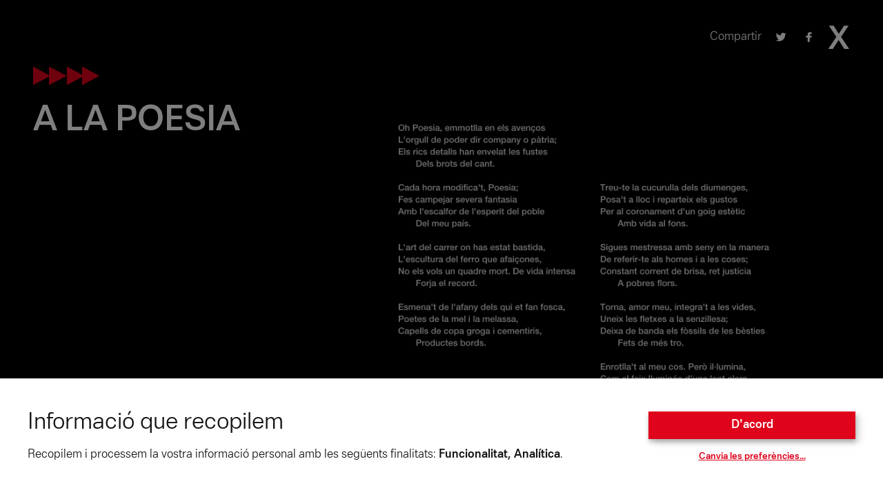

--- FILE ---
content_type: text/html; charset=UTF-8
request_url: https://fundaciojoanbrossa.cat/el-poeta/la-obra/a-la-poesia/
body_size: 14011
content:
<!doctype html>
<html lang="ca">
<head>
  <meta charset="utf-8">
  <meta http-equiv="x-ua-compatible" content="ie=edge">
  <meta name="viewport" content="width=device-width, initial-scale=1, shrink-to-fit=no">
  <meta name='robots' content='index, follow, max-image-preview:large, max-snippet:-1, max-video-preview:-1' />
	<style>img:is([sizes="auto" i], [sizes^="auto," i]) { contain-intrinsic-size: 3000px 1500px }</style>
				<!-- Pixel Cat  Global site tag (gtag.js) - Google Analytics -->
			<script async src="https://www.googletagmanager.com/gtag/js?id=G-5Y3HK0N695"></script>
			<script>
				window.dataLayer = window.dataLayer || [];
				function gtag(){dataLayer.push(arguments);}
				gtag('js', new Date());
				gtag( 'config', 'G-5Y3HK0N695' );
			</script>
				<!-- Pixel Cat Facebook Pixel Code -->
	<script>
	!function(f,b,e,v,n,t,s){if(f.fbq)return;n=f.fbq=function(){n.callMethod?
	n.callMethod.apply(n,arguments):n.queue.push(arguments)};if(!f._fbq)f._fbq=n;
	n.push=n;n.loaded=!0;n.version='2.0';n.queue=[];t=b.createElement(e);t.async=!0;
	t.src=v;s=b.getElementsByTagName(e)[0];s.parentNode.insertBefore(t,s)}(window,
	document,'script','https://connect.facebook.net/en_US/fbevents.js' );
	fbq( 'init', '1184367176442072' );	</script>
	<!-- DO NOT MODIFY -->
	<!-- End Facebook Pixel Code -->
	
	<!-- This site is optimized with the Yoast SEO plugin v26.4 - https://yoast.com/wordpress/plugins/seo/ -->
	<title>A la poesia - Fundació Joan Brossa - Centre de les Arts Lliures</title>
	<link rel="canonical" href="https://fundaciojoanbrossa.cat/el-poeta/la-obra/a-la-poesia/" />
	<meta property="og:locale" content="ca_ES" />
	<meta property="og:type" content="article" />
	<meta property="og:title" content="A la poesia - Fundació Joan Brossa - Centre de les Arts Lliures" />
	<meta property="og:url" content="https://fundaciojoanbrossa.cat/el-poeta/la-obra/a-la-poesia/" />
	<meta property="og:site_name" content="Fundació Joan Brossa - Centre de les Arts Lliures" />
	<meta property="article:modified_time" content="2020-11-13T16:55:20+00:00" />
	<meta property="og:image" content="https://fundaciojoanbrossa.cat/wp-content/uploads/2020/10/PARAULA-A-la-poesia-00-1.png" />
	<meta property="og:image:width" content="340" />
	<meta property="og:image:height" content="280" />
	<meta property="og:image:type" content="image/png" />
	<meta name="twitter:card" content="summary_large_image" />
	<script type="application/ld+json" class="yoast-schema-graph">{"@context":"https://schema.org","@graph":[{"@type":"WebPage","@id":"https://fundaciojoanbrossa.cat/el-poeta/la-obra/a-la-poesia/","url":"https://fundaciojoanbrossa.cat/el-poeta/la-obra/a-la-poesia/","name":"A la poesia - Fundació Joan Brossa - Centre de les Arts Lliures","isPartOf":{"@id":"https://fundaciojoanbrossa.cat/#website"},"primaryImageOfPage":{"@id":"https://fundaciojoanbrossa.cat/el-poeta/la-obra/a-la-poesia/#primaryimage"},"image":{"@id":"https://fundaciojoanbrossa.cat/el-poeta/la-obra/a-la-poesia/#primaryimage"},"thumbnailUrl":"https://fundaciojoanbrossa.cat/wp-content/uploads/2020/10/PARAULA-A-la-poesia-00-1.png","datePublished":"2020-10-09T14:17:25+00:00","dateModified":"2020-11-13T16:55:20+00:00","breadcrumb":{"@id":"https://fundaciojoanbrossa.cat/el-poeta/la-obra/a-la-poesia/#breadcrumb"},"inLanguage":"ca","potentialAction":[{"@type":"ReadAction","target":["https://fundaciojoanbrossa.cat/el-poeta/la-obra/a-la-poesia/"]}]},{"@type":"ImageObject","inLanguage":"ca","@id":"https://fundaciojoanbrossa.cat/el-poeta/la-obra/a-la-poesia/#primaryimage","url":"https://fundaciojoanbrossa.cat/wp-content/uploads/2020/10/PARAULA-A-la-poesia-00-1.png","contentUrl":"https://fundaciojoanbrossa.cat/wp-content/uploads/2020/10/PARAULA-A-la-poesia-00-1.png","width":340,"height":280},{"@type":"BreadcrumbList","@id":"https://fundaciojoanbrossa.cat/el-poeta/la-obra/a-la-poesia/#breadcrumb","itemListElement":[{"@type":"ListItem","position":1,"name":"Inici","item":"https://fundaciojoanbrossa.cat/"},{"@type":"ListItem","position":2,"name":"Obres","item":"https://fundaciojoanbrossa.cat/el-poeta/la-obra/"},{"@type":"ListItem","position":3,"name":"A la poesia"}]},{"@type":"WebSite","@id":"https://fundaciojoanbrossa.cat/#website","url":"https://fundaciojoanbrossa.cat/","name":"Fundació Joan Brossa - Centre de les Arts Lliures","description":"Conservar, exhibir i difondre l’obra polièdrica de Joan Brossa","inLanguage":"ca"}]}</script>
	<!-- / Yoast SEO plugin. -->


<link rel='dns-prefetch' href='//js.stripe.com' />
<script type="text/javascript">
/* <![CDATA[ */
window._wpemojiSettings = {"baseUrl":"https:\/\/s.w.org\/images\/core\/emoji\/16.0.1\/72x72\/","ext":".png","svgUrl":"https:\/\/s.w.org\/images\/core\/emoji\/16.0.1\/svg\/","svgExt":".svg","source":{"concatemoji":"https:\/\/fundaciojoanbrossa.cat\/wp-includes\/js\/wp-emoji-release.min.js?ver=6.8.3"}};
/*! This file is auto-generated */
!function(s,n){var o,i,e;function c(e){try{var t={supportTests:e,timestamp:(new Date).valueOf()};sessionStorage.setItem(o,JSON.stringify(t))}catch(e){}}function p(e,t,n){e.clearRect(0,0,e.canvas.width,e.canvas.height),e.fillText(t,0,0);var t=new Uint32Array(e.getImageData(0,0,e.canvas.width,e.canvas.height).data),a=(e.clearRect(0,0,e.canvas.width,e.canvas.height),e.fillText(n,0,0),new Uint32Array(e.getImageData(0,0,e.canvas.width,e.canvas.height).data));return t.every(function(e,t){return e===a[t]})}function u(e,t){e.clearRect(0,0,e.canvas.width,e.canvas.height),e.fillText(t,0,0);for(var n=e.getImageData(16,16,1,1),a=0;a<n.data.length;a++)if(0!==n.data[a])return!1;return!0}function f(e,t,n,a){switch(t){case"flag":return n(e,"\ud83c\udff3\ufe0f\u200d\u26a7\ufe0f","\ud83c\udff3\ufe0f\u200b\u26a7\ufe0f")?!1:!n(e,"\ud83c\udde8\ud83c\uddf6","\ud83c\udde8\u200b\ud83c\uddf6")&&!n(e,"\ud83c\udff4\udb40\udc67\udb40\udc62\udb40\udc65\udb40\udc6e\udb40\udc67\udb40\udc7f","\ud83c\udff4\u200b\udb40\udc67\u200b\udb40\udc62\u200b\udb40\udc65\u200b\udb40\udc6e\u200b\udb40\udc67\u200b\udb40\udc7f");case"emoji":return!a(e,"\ud83e\udedf")}return!1}function g(e,t,n,a){var r="undefined"!=typeof WorkerGlobalScope&&self instanceof WorkerGlobalScope?new OffscreenCanvas(300,150):s.createElement("canvas"),o=r.getContext("2d",{willReadFrequently:!0}),i=(o.textBaseline="top",o.font="600 32px Arial",{});return e.forEach(function(e){i[e]=t(o,e,n,a)}),i}function t(e){var t=s.createElement("script");t.src=e,t.defer=!0,s.head.appendChild(t)}"undefined"!=typeof Promise&&(o="wpEmojiSettingsSupports",i=["flag","emoji"],n.supports={everything:!0,everythingExceptFlag:!0},e=new Promise(function(e){s.addEventListener("DOMContentLoaded",e,{once:!0})}),new Promise(function(t){var n=function(){try{var e=JSON.parse(sessionStorage.getItem(o));if("object"==typeof e&&"number"==typeof e.timestamp&&(new Date).valueOf()<e.timestamp+604800&&"object"==typeof e.supportTests)return e.supportTests}catch(e){}return null}();if(!n){if("undefined"!=typeof Worker&&"undefined"!=typeof OffscreenCanvas&&"undefined"!=typeof URL&&URL.createObjectURL&&"undefined"!=typeof Blob)try{var e="postMessage("+g.toString()+"("+[JSON.stringify(i),f.toString(),p.toString(),u.toString()].join(",")+"));",a=new Blob([e],{type:"text/javascript"}),r=new Worker(URL.createObjectURL(a),{name:"wpTestEmojiSupports"});return void(r.onmessage=function(e){c(n=e.data),r.terminate(),t(n)})}catch(e){}c(n=g(i,f,p,u))}t(n)}).then(function(e){for(var t in e)n.supports[t]=e[t],n.supports.everything=n.supports.everything&&n.supports[t],"flag"!==t&&(n.supports.everythingExceptFlag=n.supports.everythingExceptFlag&&n.supports[t]);n.supports.everythingExceptFlag=n.supports.everythingExceptFlag&&!n.supports.flag,n.DOMReady=!1,n.readyCallback=function(){n.DOMReady=!0}}).then(function(){return e}).then(function(){var e;n.supports.everything||(n.readyCallback(),(e=n.source||{}).concatemoji?t(e.concatemoji):e.wpemoji&&e.twemoji&&(t(e.twemoji),t(e.wpemoji)))}))}((window,document),window._wpemojiSettings);
/* ]]> */
</script>
<style id='wp-emoji-styles-inline-css' type='text/css'>

	img.wp-smiley, img.emoji {
		display: inline !important;
		border: none !important;
		box-shadow: none !important;
		height: 1em !important;
		width: 1em !important;
		margin: 0 0.07em !important;
		vertical-align: -0.1em !important;
		background: none !important;
		padding: 0 !important;
	}
</style>
<link rel='stylesheet' id='wp-block-library-css' href='https://fundaciojoanbrossa.cat/wp-includes/css/dist/block-library/style.min.css?ver=6.8.3' type='text/css' media='all' />
<style id='global-styles-inline-css' type='text/css'>
:root{--wp--preset--aspect-ratio--square: 1;--wp--preset--aspect-ratio--4-3: 4/3;--wp--preset--aspect-ratio--3-4: 3/4;--wp--preset--aspect-ratio--3-2: 3/2;--wp--preset--aspect-ratio--2-3: 2/3;--wp--preset--aspect-ratio--16-9: 16/9;--wp--preset--aspect-ratio--9-16: 9/16;--wp--preset--color--black: #000000;--wp--preset--color--cyan-bluish-gray: #abb8c3;--wp--preset--color--white: #ffffff;--wp--preset--color--pale-pink: #f78da7;--wp--preset--color--vivid-red: #cf2e2e;--wp--preset--color--luminous-vivid-orange: #ff6900;--wp--preset--color--luminous-vivid-amber: #fcb900;--wp--preset--color--light-green-cyan: #7bdcb5;--wp--preset--color--vivid-green-cyan: #00d084;--wp--preset--color--pale-cyan-blue: #8ed1fc;--wp--preset--color--vivid-cyan-blue: #0693e3;--wp--preset--color--vivid-purple: #9b51e0;--wp--preset--gradient--vivid-cyan-blue-to-vivid-purple: linear-gradient(135deg,rgba(6,147,227,1) 0%,rgb(155,81,224) 100%);--wp--preset--gradient--light-green-cyan-to-vivid-green-cyan: linear-gradient(135deg,rgb(122,220,180) 0%,rgb(0,208,130) 100%);--wp--preset--gradient--luminous-vivid-amber-to-luminous-vivid-orange: linear-gradient(135deg,rgba(252,185,0,1) 0%,rgba(255,105,0,1) 100%);--wp--preset--gradient--luminous-vivid-orange-to-vivid-red: linear-gradient(135deg,rgba(255,105,0,1) 0%,rgb(207,46,46) 100%);--wp--preset--gradient--very-light-gray-to-cyan-bluish-gray: linear-gradient(135deg,rgb(238,238,238) 0%,rgb(169,184,195) 100%);--wp--preset--gradient--cool-to-warm-spectrum: linear-gradient(135deg,rgb(74,234,220) 0%,rgb(151,120,209) 20%,rgb(207,42,186) 40%,rgb(238,44,130) 60%,rgb(251,105,98) 80%,rgb(254,248,76) 100%);--wp--preset--gradient--blush-light-purple: linear-gradient(135deg,rgb(255,206,236) 0%,rgb(152,150,240) 100%);--wp--preset--gradient--blush-bordeaux: linear-gradient(135deg,rgb(254,205,165) 0%,rgb(254,45,45) 50%,rgb(107,0,62) 100%);--wp--preset--gradient--luminous-dusk: linear-gradient(135deg,rgb(255,203,112) 0%,rgb(199,81,192) 50%,rgb(65,88,208) 100%);--wp--preset--gradient--pale-ocean: linear-gradient(135deg,rgb(255,245,203) 0%,rgb(182,227,212) 50%,rgb(51,167,181) 100%);--wp--preset--gradient--electric-grass: linear-gradient(135deg,rgb(202,248,128) 0%,rgb(113,206,126) 100%);--wp--preset--gradient--midnight: linear-gradient(135deg,rgb(2,3,129) 0%,rgb(40,116,252) 100%);--wp--preset--font-size--small: 13px;--wp--preset--font-size--medium: 20px;--wp--preset--font-size--large: 36px;--wp--preset--font-size--x-large: 42px;--wp--preset--spacing--20: 0.44rem;--wp--preset--spacing--30: 0.67rem;--wp--preset--spacing--40: 1rem;--wp--preset--spacing--50: 1.5rem;--wp--preset--spacing--60: 2.25rem;--wp--preset--spacing--70: 3.38rem;--wp--preset--spacing--80: 5.06rem;--wp--preset--shadow--natural: 6px 6px 9px rgba(0, 0, 0, 0.2);--wp--preset--shadow--deep: 12px 12px 50px rgba(0, 0, 0, 0.4);--wp--preset--shadow--sharp: 6px 6px 0px rgba(0, 0, 0, 0.2);--wp--preset--shadow--outlined: 6px 6px 0px -3px rgba(255, 255, 255, 1), 6px 6px rgba(0, 0, 0, 1);--wp--preset--shadow--crisp: 6px 6px 0px rgba(0, 0, 0, 1);}:where(body) { margin: 0; }.wp-site-blocks > .alignleft { float: left; margin-right: 2em; }.wp-site-blocks > .alignright { float: right; margin-left: 2em; }.wp-site-blocks > .aligncenter { justify-content: center; margin-left: auto; margin-right: auto; }:where(.is-layout-flex){gap: 0.5em;}:where(.is-layout-grid){gap: 0.5em;}.is-layout-flow > .alignleft{float: left;margin-inline-start: 0;margin-inline-end: 2em;}.is-layout-flow > .alignright{float: right;margin-inline-start: 2em;margin-inline-end: 0;}.is-layout-flow > .aligncenter{margin-left: auto !important;margin-right: auto !important;}.is-layout-constrained > .alignleft{float: left;margin-inline-start: 0;margin-inline-end: 2em;}.is-layout-constrained > .alignright{float: right;margin-inline-start: 2em;margin-inline-end: 0;}.is-layout-constrained > .aligncenter{margin-left: auto !important;margin-right: auto !important;}.is-layout-constrained > :where(:not(.alignleft):not(.alignright):not(.alignfull)){margin-left: auto !important;margin-right: auto !important;}body .is-layout-flex{display: flex;}.is-layout-flex{flex-wrap: wrap;align-items: center;}.is-layout-flex > :is(*, div){margin: 0;}body .is-layout-grid{display: grid;}.is-layout-grid > :is(*, div){margin: 0;}body{padding-top: 0px;padding-right: 0px;padding-bottom: 0px;padding-left: 0px;}a:where(:not(.wp-element-button)){text-decoration: underline;}:root :where(.wp-element-button, .wp-block-button__link){background-color: #32373c;border-width: 0;color: #fff;font-family: inherit;font-size: inherit;line-height: inherit;padding: calc(0.667em + 2px) calc(1.333em + 2px);text-decoration: none;}.has-black-color{color: var(--wp--preset--color--black) !important;}.has-cyan-bluish-gray-color{color: var(--wp--preset--color--cyan-bluish-gray) !important;}.has-white-color{color: var(--wp--preset--color--white) !important;}.has-pale-pink-color{color: var(--wp--preset--color--pale-pink) !important;}.has-vivid-red-color{color: var(--wp--preset--color--vivid-red) !important;}.has-luminous-vivid-orange-color{color: var(--wp--preset--color--luminous-vivid-orange) !important;}.has-luminous-vivid-amber-color{color: var(--wp--preset--color--luminous-vivid-amber) !important;}.has-light-green-cyan-color{color: var(--wp--preset--color--light-green-cyan) !important;}.has-vivid-green-cyan-color{color: var(--wp--preset--color--vivid-green-cyan) !important;}.has-pale-cyan-blue-color{color: var(--wp--preset--color--pale-cyan-blue) !important;}.has-vivid-cyan-blue-color{color: var(--wp--preset--color--vivid-cyan-blue) !important;}.has-vivid-purple-color{color: var(--wp--preset--color--vivid-purple) !important;}.has-black-background-color{background-color: var(--wp--preset--color--black) !important;}.has-cyan-bluish-gray-background-color{background-color: var(--wp--preset--color--cyan-bluish-gray) !important;}.has-white-background-color{background-color: var(--wp--preset--color--white) !important;}.has-pale-pink-background-color{background-color: var(--wp--preset--color--pale-pink) !important;}.has-vivid-red-background-color{background-color: var(--wp--preset--color--vivid-red) !important;}.has-luminous-vivid-orange-background-color{background-color: var(--wp--preset--color--luminous-vivid-orange) !important;}.has-luminous-vivid-amber-background-color{background-color: var(--wp--preset--color--luminous-vivid-amber) !important;}.has-light-green-cyan-background-color{background-color: var(--wp--preset--color--light-green-cyan) !important;}.has-vivid-green-cyan-background-color{background-color: var(--wp--preset--color--vivid-green-cyan) !important;}.has-pale-cyan-blue-background-color{background-color: var(--wp--preset--color--pale-cyan-blue) !important;}.has-vivid-cyan-blue-background-color{background-color: var(--wp--preset--color--vivid-cyan-blue) !important;}.has-vivid-purple-background-color{background-color: var(--wp--preset--color--vivid-purple) !important;}.has-black-border-color{border-color: var(--wp--preset--color--black) !important;}.has-cyan-bluish-gray-border-color{border-color: var(--wp--preset--color--cyan-bluish-gray) !important;}.has-white-border-color{border-color: var(--wp--preset--color--white) !important;}.has-pale-pink-border-color{border-color: var(--wp--preset--color--pale-pink) !important;}.has-vivid-red-border-color{border-color: var(--wp--preset--color--vivid-red) !important;}.has-luminous-vivid-orange-border-color{border-color: var(--wp--preset--color--luminous-vivid-orange) !important;}.has-luminous-vivid-amber-border-color{border-color: var(--wp--preset--color--luminous-vivid-amber) !important;}.has-light-green-cyan-border-color{border-color: var(--wp--preset--color--light-green-cyan) !important;}.has-vivid-green-cyan-border-color{border-color: var(--wp--preset--color--vivid-green-cyan) !important;}.has-pale-cyan-blue-border-color{border-color: var(--wp--preset--color--pale-cyan-blue) !important;}.has-vivid-cyan-blue-border-color{border-color: var(--wp--preset--color--vivid-cyan-blue) !important;}.has-vivid-purple-border-color{border-color: var(--wp--preset--color--vivid-purple) !important;}.has-vivid-cyan-blue-to-vivid-purple-gradient-background{background: var(--wp--preset--gradient--vivid-cyan-blue-to-vivid-purple) !important;}.has-light-green-cyan-to-vivid-green-cyan-gradient-background{background: var(--wp--preset--gradient--light-green-cyan-to-vivid-green-cyan) !important;}.has-luminous-vivid-amber-to-luminous-vivid-orange-gradient-background{background: var(--wp--preset--gradient--luminous-vivid-amber-to-luminous-vivid-orange) !important;}.has-luminous-vivid-orange-to-vivid-red-gradient-background{background: var(--wp--preset--gradient--luminous-vivid-orange-to-vivid-red) !important;}.has-very-light-gray-to-cyan-bluish-gray-gradient-background{background: var(--wp--preset--gradient--very-light-gray-to-cyan-bluish-gray) !important;}.has-cool-to-warm-spectrum-gradient-background{background: var(--wp--preset--gradient--cool-to-warm-spectrum) !important;}.has-blush-light-purple-gradient-background{background: var(--wp--preset--gradient--blush-light-purple) !important;}.has-blush-bordeaux-gradient-background{background: var(--wp--preset--gradient--blush-bordeaux) !important;}.has-luminous-dusk-gradient-background{background: var(--wp--preset--gradient--luminous-dusk) !important;}.has-pale-ocean-gradient-background{background: var(--wp--preset--gradient--pale-ocean) !important;}.has-electric-grass-gradient-background{background: var(--wp--preset--gradient--electric-grass) !important;}.has-midnight-gradient-background{background: var(--wp--preset--gradient--midnight) !important;}.has-small-font-size{font-size: var(--wp--preset--font-size--small) !important;}.has-medium-font-size{font-size: var(--wp--preset--font-size--medium) !important;}.has-large-font-size{font-size: var(--wp--preset--font-size--large) !important;}.has-x-large-font-size{font-size: var(--wp--preset--font-size--x-large) !important;}
:where(.wp-block-post-template.is-layout-flex){gap: 1.25em;}:where(.wp-block-post-template.is-layout-grid){gap: 1.25em;}
:where(.wp-block-columns.is-layout-flex){gap: 2em;}:where(.wp-block-columns.is-layout-grid){gap: 2em;}
:root :where(.wp-block-pullquote){font-size: 1.5em;line-height: 1.6;}
</style>
<link rel='stylesheet' id='contact-form-7-css' href='https://fundaciojoanbrossa.cat/wp-content/plugins/contact-form-7/includes/css/styles.css?ver=6.1.4' type='text/css' media='all' />
<style id='MortensenConsentManager-inline-css' type='text/css'>
:root { --mortensen-consent-manager-primary: #df031c; --mortensen-consent-manager-primary-contrast: #FFF; }
</style>
<link rel='stylesheet' id='woocommerce-layout-css' href='https://fundaciojoanbrossa.cat/wp-content/plugins/woocommerce/assets/css/woocommerce-layout.css?ver=10.3.5' type='text/css' media='all' />
<link rel='stylesheet' id='woocommerce-smallscreen-css' href='https://fundaciojoanbrossa.cat/wp-content/plugins/woocommerce/assets/css/woocommerce-smallscreen.css?ver=10.3.5' type='text/css' media='only screen and (max-width: 768px)' />
<link rel='stylesheet' id='woocommerce-general-css' href='https://fundaciojoanbrossa.cat/wp-content/plugins/woocommerce/assets/css/woocommerce.css?ver=10.3.5' type='text/css' media='all' />
<style id='woocommerce-inline-inline-css' type='text/css'>
.woocommerce form .form-row .required { visibility: visible; }
</style>
<link rel='stylesheet' id='brands-styles-css' href='https://fundaciojoanbrossa.cat/wp-content/plugins/woocommerce/assets/css/brands.css?ver=10.3.5' type='text/css' media='all' />
<link rel='stylesheet' id='parent-style-css' href='https://fundaciojoanbrossa.cat/wp-content/themes/brossa/resources/style.css?ver=6.8.3' type='text/css' media='all' />
<link rel='stylesheet' id='sage/main.css-css' href='https://fundaciojoanbrossa.cat/wp-content/themes/brossa/dist/styles/main_4e0b3e09.css' type='text/css' media='all' />
<script type="text/javascript" src="https://fundaciojoanbrossa.cat/wp-includes/js/jquery/jquery.min.js?ver=3.7.1" id="jquery-core-js"></script>
<script type="text/javascript" src="https://fundaciojoanbrossa.cat/wp-includes/js/jquery/jquery-migrate.min.js?ver=3.4.1" id="jquery-migrate-js"></script>
<script type="text/javascript" src="https://fundaciojoanbrossa.cat/wp-content/plugins/woocommerce/assets/js/jquery-blockui/jquery.blockUI.min.js?ver=2.7.0-wc.10.3.5" id="wc-jquery-blockui-js" defer="defer" data-wp-strategy="defer"></script>
<script type="text/javascript" id="wc-add-to-cart-js-extra">
/* <![CDATA[ */
var wc_add_to_cart_params = {"ajax_url":"\/wp-admin\/admin-ajax.php","wc_ajax_url":"\/?wc-ajax=%%endpoint%%","i18n_view_cart":"Visualitza la cistella","cart_url":"https:\/\/fundaciojoanbrossa.cat\/cistella\/","is_cart":"","cart_redirect_after_add":"no"};
/* ]]> */
</script>
<script type="text/javascript" src="https://fundaciojoanbrossa.cat/wp-content/plugins/woocommerce/assets/js/frontend/add-to-cart.min.js?ver=10.3.5" id="wc-add-to-cart-js" defer="defer" data-wp-strategy="defer"></script>
<script type="text/javascript" src="https://fundaciojoanbrossa.cat/wp-content/plugins/woocommerce/assets/js/js-cookie/js.cookie.min.js?ver=2.1.4-wc.10.3.5" id="wc-js-cookie-js" defer="defer" data-wp-strategy="defer"></script>
<script type="text/javascript" id="woocommerce-js-extra">
/* <![CDATA[ */
var woocommerce_params = {"ajax_url":"\/wp-admin\/admin-ajax.php","wc_ajax_url":"\/?wc-ajax=%%endpoint%%","i18n_password_show":"Mostra la contrasenya","i18n_password_hide":"Amaga la contrasenya"};
/* ]]> */
</script>
<script type="text/javascript" src="https://fundaciojoanbrossa.cat/wp-content/plugins/woocommerce/assets/js/frontend/woocommerce.min.js?ver=10.3.5" id="woocommerce-js" defer="defer" data-wp-strategy="defer"></script>
<link rel="https://api.w.org/" href="https://fundaciojoanbrossa.cat/wp-json/" /><link rel="EditURI" type="application/rsd+xml" title="RSD" href="https://fundaciojoanbrossa.cat/xmlrpc.php?rsd" />

<link rel='shortlink' href='https://fundaciojoanbrossa.cat/?p=3374' />
<link rel="alternate" title="oEmbed (JSON)" type="application/json+oembed" href="https://fundaciojoanbrossa.cat/wp-json/oembed/1.0/embed?url=https%3A%2F%2Ffundaciojoanbrossa.cat%2Fel-poeta%2Fla-obra%2Fa-la-poesia%2F" />
<link rel="alternate" title="oEmbed (XML)" type="text/xml+oembed" href="https://fundaciojoanbrossa.cat/wp-json/oembed/1.0/embed?url=https%3A%2F%2Ffundaciojoanbrossa.cat%2Fel-poeta%2Fla-obra%2Fa-la-poesia%2F&#038;format=xml" />
<!-- Google Tag Manager -->
<script>(function(w,d,s,l,i){w[l]=w[l]||[];w[l].push({'gtm.start':
new Date().getTime(),event:'gtm.js'});var f=d.getElementsByTagName(s)[0],
j=d.createElement(s),dl=l!='dataLayer'?'&l='+l:'';j.async=true;j.src=
'https://www.googletagmanager.com/gtm.js?id='+i+dl;f.parentNode.insertBefore(j,f);
})(window,document,'script','dataLayer','GTM-K96JRM5');</script>
<!-- End Google Tag Manager -->

<!-- Mailchimp connection -->
<script id="mcjs">!function(c,h,i,m,p){m=c.createElement(h),p=c.getElementsByTagName(h)[0],m.async=1,m.src=i,p.parentNode.insertBefore(m,p)}(document,"script","https://chimpstatic.com/mcjs-connected/js/users/e66dfcfc909753dc1f329d6d1/d7e9a9761938345c0410d1f77.js");</script>
<!-- End Mailchimp connection -->	<noscript><style>.woocommerce-product-gallery{ opacity: 1 !important; }</style></noscript>
	<link rel="icon" href="https://fundaciojoanbrossa.cat/wp-content/uploads/2020/09/cropped-Favicon-Brossa-32x32.png" sizes="32x32" />
<link rel="icon" href="https://fundaciojoanbrossa.cat/wp-content/uploads/2020/09/cropped-Favicon-Brossa-192x192.png" sizes="192x192" />
<link rel="apple-touch-icon" href="https://fundaciojoanbrossa.cat/wp-content/uploads/2020/09/cropped-Favicon-Brossa-180x180.png" />
<meta name="msapplication-TileImage" content="https://fundaciojoanbrossa.cat/wp-content/uploads/2020/09/cropped-Favicon-Brossa-270x270.png" />
		<style type="text/css" id="wp-custom-css">
			/* ESTIL GENERAL */
/* Eliminar tipografia amb serifa */
.font-serif {
	font-family: Helvetica Neue LT Pro, system-ui, -apple-system, BlinkMacSystemFont, Segoe UI, Roboto, Helvetica Neue, Arial, Noto Sans, sans-serif;
}
/* ESTIL GENERAL BOTONS */
.btn {
	padding: 1rem 1.5rem 1rem;
	text-transform: uppercase;
}

/* ESTIL MENÚ PRINCIPAL */
/* Estil header */
header {
	background-color: #fff !important;
}
/* Estil botó BOTIGA menú principal */
@media (min-width: 1200px) {
	.boto-botiga> a {
		background-color: #df031c;
		padding: 10px 15px;
		margin-top: -10px;
		color: #fff;
	}
	.boto-botiga > a:hover {
		background-color:#000;
		color: #fff !important;
		-webkit-transition-property: background-color;
		transition-property: background-color;
		-o-transition-property: background-color;
		-webkit-transition-duration: .2s;
		-o-transition-duration: .2s;
		transition-duration: .2s
	}
}
@media (max-width: 1201px) {
	.boto-botiga> a {
		color: #df031c;
	}
	.boto-botiga > a:hover {
		color: #fff !important;
		-webkit-transition-property: color;
		transition-property: color;
		-o-transition-property: color;
		-webkit-transition-duration: .2s;
		-o-transition-duration: .2s;
		transition-duration: .2s
	}
}
/* Estil botó NEWSLETTER menú principal */
@media (min-width: 1200px) {
	.botonewsletter > a {
		box-shadow: inset 0px 0px 0px 2px #000;
		padding: 10px 15px;
		margin-top: -10px;
	}
	.botonewsletter > a:hover {
		box-shadow: inset 0px 0px 0px 2px #df031c;
		-webkit-transition-property: box-shadow color;
		transition-property: box-shadow color;
		-o-transition-property: box-shadow color;
		-webkit-transition-duration: .2s;
		-o-transition-duration: .2s;
		transition-duration: .2s;
	}
}
@media (max-width: 1201px) {
	.boto-botiga> a {
		color: #fff;
	}
	.boto-botiga > a:hover {
		color: #fff !important;
		-webkit-transition-property: color;
		transition-property: color;
		-o-transition-property: color;
		-webkit-transition-duration: .2s;
		-o-transition-duration: .2s;
		transition-duration: .2s;
	}
}
/* Estil submenú */
@media (min-width: 1200px) {
.menu-item-has-children > ul.sub-menu {
	display: none;
}
.menu-item-has-children:hover > ul.sub-menu {
	display: block;
}
.sub-menu {
	position: absolute;
	margin-left: -20px;
	background-color: #fff;
	padding: 0px 0px 10px 20px;
}
.sub-menu > li:first-child {
	border-top: 1px solid #000 !important;
	margin-top: 15px;
	padding-top: 15px;
}
.sub-menu:hover {
	display: block;
}
.sub-menu > li {
	margin: 6px 0px 6px 0px;
}
}

/* ESTIL SLIDER HOME */
@media (min-width: 1200px) {
/* Posició info slider home */
body > main > section.swiper-container.slider-cover.swiper-container-initialized.swiper-container-horizontal > div.swiper-wrapper > div > div > div {
	position: absolute;
	top: -6px;
}
body > main > section.swiper-container.slider-cover.swiper-container-initialized.swiper-container-horizontal > div.swiper-wrapper > div > div > div > div {
	max-width: 54rem;
}
/* Estil títol slider home */
body > main > section.swiper-container.slider-cover.swiper-container-initialized.swiper-container-horizontal > div.swiper-wrapper > div > div > div > div > h1 {
	color: #000;
	font-weight: 400;
	margin-top: 20px;
	margin-left: -17px;
	margin-bottom: 0px;
	font-size: 4.4em;
	letter-spacing: -2px;
}
body > main > section.swiper-container.slider-cover.swiper-container-initialized.swiper-container-horizontal > div.swiper-wrapper > div > div > div > div > h1 > span {
	background-color: #fff;
	padding-bottom: 5px;
	padding-top: 14px;
	box-shadow: 15px 0px #fff, -15px 0px #fff;
}
/* Estil subtítol slider home */
body > main > section.swiper-container.slider-cover.swiper-container-initialized.swiper-container-horizontal > div.swiper-wrapper > div > div > div > div.w-full.max-w-xl.mt-2.mr-auto.text-lg.font-medium.leading-tight.uppercase.md\:text-2xl {
	color: #fff;
	font-weight: 700;
	text-align: left;
	width: 35vw;
	margin-left: -32px;
	margin-top: 15px;
	padding: 15px 15px 15px 15px;
	font-size: 1.25rem;
}
/* Estil sub-subtítol slider home */
body > main > section.swiper-container.slider-cover.swiper-container-initialized.swiper-container-horizontal > div.swiper-wrapper > div > div > div > div.w-full.mt-8.text-base.font-medium.uppercase.md\:text-xl {	
	font-weight: 700;
	font-size: 1rem;
	margin-left: -15px;
	margin-top: 0px;
}
/* Estil botó slider home */
body > main > section.slider-cover.swiper-container-initialized.swiper-container-horizontal > div.swiper-wrapper > div > div > div > div.relative.z-50.mt-12.mr-auto {
	margin-top: 50px;
}
body > main > section.swiper-container.slider-cover.swiper-container-initialized.swiper-container-horizontal > div.swiper-wrapper > div > div > div > div > a.btn {
	background-color: #fff;
	color: #000;
	font-weight: 400;
	text-align: left;
	margin-left: -32px;
	padding: 20px 20px 20px 20px;
}
body > main > section.swiper-container.slider-cover.swiper-container-initialized.swiper-container-horizontal > div.swiper-wrapper > div > div > div > div > a.btn:hover {
	background-color: #000;
	color: #fff;
}
}

/* Estil slider per mòbils */
@media (max-width: 1201px) {
body > main > section.swiper-container.slider-cover.swiper-container-initialized.swiper-container-horizontal > div.swiper-wrapper > div > div > div {
		position: absolute;
	}
body > main > section.swiper-container.slider-cover.swiper-container-initialized.swiper-container-horizontal > div.swiper-wrapper > div > div > div > div > h1 {
	color: #000;
	font-weight: 400;
	margin-bottom: 9px;
	font-size: 2.4em;
	letter-spacing: -1px;
}
body > main > section.swiper-container.slider-cover.swiper-container-initialized.swiper-container-horizontal > div.swiper-wrapper > div > div > div > div > h1 > span {
	background-color: #fff;
	padding-bottom: 5px;
	padding-top: 7px;
	box-shadow: 10px 0px #fff, -16px 0px #fff;
}
body > main > section.swiper-container.slider-cover.swiper-container-initialized.swiper-container-horizontal > div.swiper-wrapper > div > div > div > div.w-full.max-w-xl.mt-2.mr-auto.text-lg.font-medium.leading-tight.uppercase.md\:text-2xl {
	color: #000;
	font-weight: 400;
	background-color: #fff;
	text-align: left;
	margin-left: -16px;
	margin-top: -10px;
	margin-bottom: -20px;
	padding: 15px 15px 15px 16px;
	font-size: 1rem;
	width: 75vw;
}
body > main > section.swiper-container.slider-cover.swiper-container-initialized.swiper-container-horizontal > div.swiper-wrapper > div > div > div > div.w-full.mt-8.text-base.font-medium.uppercase.md\:text-xl {	
	font-weight: 700;
	font-size: .85rem;
}
body > main > section.slider-cover.swiper-container-initialized.swiper-container-horizontal > div.swiper-wrapper > div > div > div > div.relative.z-50.mt-12.mr-auto {
	margin-top: 60px;
}
body > main > section.swiper-container.slider-cover.swiper-container-initialized.swiper-container-horizontal > div.swiper-wrapper > div > div > div > div > a.btn {
	background-color: #fff;
	color: #000;
	font-weight: 400;
	text-align: left;
	margin-left: -16px;
	padding: 20px 20px 20px 20px;
}
body > main > section.swiper-container.slider-cover.swiper-container-initialized.swiper-container-horizontal > div.swiper-wrapper > div > div > div > div > a.btn:hover {
	background-color: #000;
	color: #fff;
}
}

/* ESTIL SIDEBAR POSTS */
/* Estil botó compra d'entrades a la fitxa d'espectacle */
.btn-entrades {
	color: #fff !important;
	padding: 2rem;
	width: 100%;
	display: block;
	text-align: center;
	text-transform: uppercase;
	margin-bottom: 6px;
}
/* Estil línia divisòria */
.border-gray-300 {
	border-color: #000;
}
/* Estil text sidebar */
body > main > section > div > div.flex.flex-col-reverse.flex-wrap.items-baseline.w-full.px-4.mx-auto.mt-8.mb-12.md\:mb-24.md\:mt-6.md\:flex-row.md\:w-10\/12 > div.w-full.mt-6.text-xs.font-medium.border-t.border-gray-300.md\:border-none.md\:mt-0.md\:w-4\/12 > div > div.text-sm.font-bold.md\:text-base > p {
	font-weight: 400;
	font-size: .85rem;
	margin-bottom: .75rem;
}
body > main > section > div > div.flex.flex-col-reverse.flex-wrap.items-baseline.w-full.px-4.mx-auto.mt-8.mb-12.md\:mb-24.md\:mt-6.md\:flex-row.md\:w-10\/12 > div.w-full.mt-6.text-xs.font-medium.border-t.border-gray-300.md\:border-none.md\:mt-0.md\:w-4\/12 > div > div.text-sm.font-bold.md\:text-base > p:last-of-type {
	margin-bottom: 0;
}
/* Estil títols secció sidebar */
body > main > section > div > div.flex.flex-col-reverse.flex-wrap.items-baseline.w-full.px-4.mx-auto.mt-8.mb-12.md\:mb-24.md\:mt-6.md\:flex-row.md\:w-10\/12 > div.w-full.mt-6.text-xs.font-medium.border-t.border-gray-300.md\:border-none.md\:mt-0.md\:w-4\/12 > div > div.mb-4.text-xs.uppercase {
	font-weight: 700;
}
/* Estil "Compartir" sidebar posts */
body > main > section > div > div.flex.flex-col-reverse.flex-wrap.items-baseline.w-full.px-4.mx-auto.mt-8.mb-12.md\:mb-24.md\:mt-6.md\:flex-row.md\:w-10\/12 > div.w-full.mt-6.text-xs.font-medium.border-t.border-gray-300.md\:border-none.md\:mt-0.md\:w-4\/12 > div.w-full.text-xs.font-medium.uppercase.md\:w-3\/12 {
	font-weight: 700;
}
body > main > section > div > div.flex.flex-col-reverse.flex-wrap.items-baseline.w-full.px-4.mx-auto.mt-8.mb-12.md\:mb-24.md\:mt-6.md\:flex-row.md\:w-10\/12 > div.w-full.mt-6.text-xs.font-medium.border-t.border-gray-300.md\:border-none.md\:mt-0.md\:w-4\/12 > div.w-full.text-xs.font-medium.uppercase {
	margin-top: 32px;
}

/* Estil text sidebar Arts visuals */
body > main > section.relative.w-screen.md\:mt-12.md\:min-h-screen.md\:px-12.max-container > div > div > div.w-full.mt-6.text-xs.font-medium.border-t.border-gray-300.md\:border-none.md\:mt-0.md\:w-4\/12 > div > div {
	font-weight: 400 !important;
}

/* ESTIL FOOTER */
/* Estil logos footer */
#footer > div.flex.flex-wrap.md\:-mx-4 > div:nth-child(2) > div > ul > li > img {
	height: 2rem;
}
#footer > div.flex.flex-wrap.md\:-mx-4 > div:nth-child(2) > div > ul > li > a > img {
	height: 2.5rem;
}
#footer > div.flex.flex-wrap.md\:-mx-4 > div:nth-child(2) > div > ul:nth-child(3) > li > img {
	height: 4rem;
}

/* ESTIL NEWSLETTER */
#mc-form-footer > div.w-full.px-6.form-group {
	display: none;
}
#mc-form-footer > div:nth-child(4) {
	display: none;
}
#mc-form-footer > div:nth-child(5) {
	display: none;
}
#mc-form-footer > div.w-full.px-6.pt-6 {
	display: none;
}
#mc-embedded-subscribe {
	color: #000 !important;
}
#mc-embedded-subscribe:hover {
	background-color: #000 !important;
	color: #fff !important;
}
#mce-responses {
	margin: 0px !important;
	padding: 0px !important;
	width: 100% !important;
}
#mc_embed_signup div.response {
	width: 100% !important;
}
#mce-responses > div.response {
	color: #000;
	text-transform: initial;
	font-weight: normal;
	width: 100%;
	margin-top: 0px;
	padding-top: 0px;
	line-height: 1.2rem;
}
#contact-form {
	color: #000;
	background-color: #fff;
}
#contact-form > article > div > h4 {
	background-color: transparent;
	color: #000;
}
#contact-form > article > div {
	margin-bottom: 20px;
}
#mc-form-footer > div > div {
	background-color: transparent;
	padding: 0px;
}
#contact-form > article > div.relative.mt-12 > h5 {
	background-color: transparent;
}
#contact-form > article > div > a {
	color: #000;
}
#contact-form > article > div.relative.mt-12 {
	margin-top: 0px;
	margin-bottom: 0px;
}
#mc-form-footer {
	margin-top: 0px;
}

/* ESTIL BUTLLETÍ */
#mce-error-response > a { text-decoration: underline; }
#mce-error-response { margin-top: 0px !important; padding-top: 0px !important; }

/* Estil enllaços */
.post-content a, .post-exposicions-content a { text-transform: initial !important; }

/* CENTRAR LA IMATGE DESTACADA DE L'ESPECTACLE EL MES BONIC QUE PODEM FER */
body.single-artenviu-el-mes-bonic-que-podem-fer-23-data > main > section.relative.w-screen.md\:px-12.appear.mt-16.md\:mt-20 > img { object-position: 0px -300px; }

/* ESTIL FORMULARI DE CONTACTE A LA PÀGINA DE SERVEI EDUCATIU */
#ipt-nom, #ipt-cognoms, #ipt-email, #ipt-tel, #ipt-text { border-color: #000 !important; }
#ipt-nom::placeholder, #ipt-cognoms::placeholder, #ipt-email::placeholder, #ipt-tel::placeholder { color: #000 !important; padding-left:8px !important; }
#ipt-text::placeholder { color: #000 !important;}
#ipt-nom, #ipt-cognoms, #ipt-email, #ipt-tel { width: 100% !important; }
#contact-form > article > form > div:nth-child(6) > div { color: #fff !important; }
#contact-form > article > form > div:nth-child(7) > div > div > label > p > a, #contact-form > article > form > div:nth-child(8) > div > div > label > p > a { color: #000 !important; }
#contact-form > article > form > div > div > div.state > label::before { border-color: #000; }
#contact-form > article > form > div > div > div.state > label::after { border-color: #000; }

/* Canviar color línia divisòria sota el header amb el ttol, la data i la categoria a la pàgina de cada notícia */
body > main > section.relative.w-screen.md\:min-h-screen.md\:px-12.max-container > div > div.w-full.px-4.mx-auto.mt-32.md\:w-10\/12.md\:mt-40 > div { border-color: #000; }

.list-disc{
	list-style-type: disc;	
	margin-inline-start: 0px;
	margin-inline-end: 0px;
	padding-inline-start: 40px;
}

.wpcf7 .wpcf7-list-item {
	margin-right: 20px;
}

.product_thmb img {
	width:100%;
}
		</style>
		</head>

<body class="wp-singular obra-template-default single single-obra postid-3374 wp-theme-brossaresources theme-brossa/resources woocommerce-no-js a-la-poesia app-data index-data singular-data single-data single-obra-data single-obra-a-la-poesia-data">
  <input type="hidden" class="current__lang" value="ca">
      <main class="relative z-10 flex flex-col flex-auto w-screen overflow-x-hidden main-content">
    

 
<nav class="absolute top-0 left-0 z-30 flex items-center justify-end w-screen h-16 px-4 text-white md:px-12 md:h-24">

  <div class="mt-3 mr-6 text-sm md:mr-4 md:text-base">Compartir</div>
  <ul class="flex flex-wrap mt-2 -mx-2 md:mt-3">
    <li class="px-2"><a class="text-black duration-500 transition-in hover:text-primary"
        href="https://twitter.com/intent/tweet?text=https://fundaciojoanbrossa.cat/el-poeta/la-obra/a-la-poesia/"
        onclick="javascript:window.open(this.href,'', 'menubar=no,toolbar=no,resizable=yes,scrollbars=yes,height=600,width=600');return false;"><svg class="icon h-6 w-auto" viewBox="0 0 26 26" version="1.1" xmlns="http://www.w3.org/2000/svg" xmlns:xlink="http://www.w3.org/1999/xlink">
  <g id="Page-1" stroke="none" stroke-width="1" fill="none" fill-rule="evenodd">
    <g id="01_TWT" fill-rule="nonzero">
      <rect id="Rectangle" fill="currentColor" x="0" y="0" width="26" height="26"></rect>
      <g id="surface1_4_" transform="translate(5.000000, 6.000000)" fill="#FFFFFF">
        <path
          d="M16.2422388,1.57247989 C15.6455989,1.83743987 15.0047989,2.01551986 14.331839,2.09711985 C15.0172789,1.68383988 15.5471989,1.03295993 15.7943989,0.255839982 C15.1507189,0.636959955 14.438399,0.913919935 13.680959,1.06271992 C13.0747191,0.41663997 12.2107191,0.013439999 11.2531192,0.013439999 C9.41663933,0.013439999 7.92671944,1.50335989 7.92671944,3.33983976 C7.92671944,3.59951974 7.95647943,3.85439973 8.01311943,4.09727971 C5.24879963,3.95855972 2.7983998,2.63231981 1.15775992,0.620159956 C0.870719938,1.11263992 0.70751995,1.68431988 0.70751995,2.29583984 C0.70751995,3.44927975 1.29407991,4.46639968 2.18735984,5.06255964 C1.64063988,5.04527964 1.12799992,4.89695965 0.680159952,4.64687967 C0.680159952,4.66175967 0.680159952,4.67423967 0.680159952,4.68911967 C0.680159952,6.30047955 1.82591987,7.64399946 3.34799976,7.95119943 C3.06815978,8.02799943 2.7763198,8.06735943 2.47199982,8.06735943 C2.25647984,8.06735943 2.04863985,8.04767943 1.84607987,8.00783943 C2.26943984,9.32687934 3.49679975,10.2921593 4.95215965,10.3166393 C3.81599973,11.2099192 2.38079983,11.7398392 0.821759941,11.7398392 C0.551999961,11.7398392 0.289439979,11.7249592 0.0297599979,11.6951992 C1.49999989,12.6379191 3.24959977,13.1875191 5.12783963,13.1875191 C11.2454392,13.1875191 14.591519,8.11919942 14.591519,3.72623973 C14.591519,3.58031975 14.589119,3.43679976 14.581439,3.29327977 C15.2327989,2.8271998 15.7967989,2.24063984 16.2422388,1.57247989"
          id="Path"></path>
      </g>
    </g>
  </g>
</svg></a></li>
    <li class="px-2"><a class="text-black duration-500 transition-in hover:text-primary"
        href="https://www.facebook.com/sharer/sharer.php?u=https://fundaciojoanbrossa.cat/el-poeta/la-obra/a-la-poesia/"
        onclick="javascript:window.open(this.href,'', 'menubar=no,toolbar=no,resizable=yes,scrollbars=yes,height=600,width=600');return false;"><svg class="icon h-6 w-auto" viewBox="0 0 26 26" version="1.1" xmlns="http://www.w3.org/2000/svg" xmlns:xlink="http://www.w3.org/1999/xlink">
  <g id="Page-1" stroke="none" stroke-width="1" fill="none" fill-rule="evenodd">
    <g id="01_FB" fill-rule="nonzero">
      <rect id="Rectangle-Copy-3" fill="currentColor" x="0" y="0" width="26" height="26"></rect>
      <path
        d="M15.9221643,7.99353178 L17.652962,7.99353178 C17.8438474,7.99353178 17.9993267,7.84461947 17.9993267,7.66069799 L17.9993267,5.42011021 C17.9993267,5.24605046 17.8597546,5.10058977 17.6791317,5.08826259 C17.12854,5.05078797 16.0525001,5 15.2792087,5 C13.1538117,5 11.7693789,6.22384218 11.7693789,8.44865117 L11.7693789,10.6547229 L9.34636478,10.6547229 C9.1554793,10.6547229 9,10.8036352 9,10.9875566 L9,13.3159139 C9,13.4993423 9.15496617,13.6487477 9.34636478,13.6487477 L11.7693789,13.6487477 L11.7693789,19.9671658 C11.7693789,20.1505942 11.924345,20.2999996 12.1157436,20.2999996 L14.5387577,20.2999996 C14.7296432,20.2999996 14.8851225,20.1510873 14.8851225,19.9671658 L14.8851225,13.6477615 L17.3845934,13.6477615 C17.5611112,13.6477615 17.7094066,13.5205451 17.7283925,13.3519093 L17.9977873,11.023552 C18.0208783,10.8268102 17.8602677,10.6542298 17.6539882,10.6542298 L14.8851225,10.6542298 L14.8851225,8.99104698 C14.8835831,8.4397756 15.3484816,7.99353178 15.9221643,7.99353178 Z"
        id="Path-Copy" fill="#FFFFFF"></path>
    </g>
  </g>
</svg></a></li>
  </ul>

  <div class="mt-3 ml-8 md:ml-4">
    <a href="https://fundaciojoanbrossa.cat/el-poeta/la-obra/categoria/paraula/#a-la-poesia" class="text-white transition duration-200 cursor-pointer hover:text-primary">
      <svg class="icon w-5 md:w-8 h-auto" viewBox="0 0 27 28" xmlns="http://www.w3.org/2000/svg">
  <path
    d="M6.158 28l7.07-10.663L20.18 28h5.937l-9.882-14.452L25.453.11h-5.468l-6.601 9.843L7.056.111h-5.82l9.218 13.437L.572 28z"
    fill="currentColor" fill-rule="nonzero" /></svg>    </a>
  </div>

</nav>

<section class="relative z-10 flex flex-wrap w-screen text-white bg-black md:h-screen">

  <div class="flex flex-col justify-between w-full md:h-screen md:w-1/3">

    <div class="px-4 pt-20 md:pt-24 md:p-12">
      <div class="relative flex mb-6">
        <svg class="icon h-auto w-16 md:w-24 text-primary" viewBox="0 0 100 29" xmlns="http://www.w3.org/2000/svg">
  <g fill="currentColor" fill-rule="evenodd">
    <path d="M24 .6v28l27-14zM74 .6v28l26-14z" />
    <path d="M0 .6v28l26-14zM51 .6v28l26-14z" />
  </g>
</svg>      </div>
      <div class="text-2xl font-bold leading-tight uppercase md:text-4xl 2xl:text-vw-4xl">A la poesia</div>
      <div class="mt-6 text-base 2xl:text-vw-base"></div>
    </div>

    <div class="relative p-4 mt-6 text-base font-medium md:p-12 md:pb-16 md:mt-auto 2xl:text-vw-base">
    <div class="border-t border-white"></div>
      <h5 class="block pt-4 font-serif border-t border-black"></h5>
      <div><em>El pedestal són les sabates</em>, 1955</div>
    </div>

  </div>

  <article class="w-full md:flex md:items-center md:justify-center md:h-screen md:w-2/3">

    <figure class="w-full p-8 text-center md:p-12 md:pt-24">
      <img width="786" height="592" src="https://fundaciojoanbrossa.cat/wp-content/uploads/2020/10/PARAULA-A-la-poesia-01-1.png" class="max-w-full mx-auto md:max-h-screen-3/5 w-auto h-auto" alt="" decoding="async" fetchpriority="high" srcset="https://fundaciojoanbrossa.cat/wp-content/uploads/2020/10/PARAULA-A-la-poesia-01-1.png 786w, https://fundaciojoanbrossa.cat/wp-content/uploads/2020/10/PARAULA-A-la-poesia-01-1-600x452.png 600w, https://fundaciojoanbrossa.cat/wp-content/uploads/2020/10/PARAULA-A-la-poesia-01-1-768x578.png 768w" sizes="(max-width: 786px) 100vw, 786px" />
    </figure>

  </article>

</section>

  </main>
      <script type="speculationrules">
{"prefetch":[{"source":"document","where":{"and":[{"href_matches":"\/*"},{"not":{"href_matches":["\/wp-*.php","\/wp-admin\/*","\/wp-content\/uploads\/*","\/wp-content\/*","\/wp-content\/plugins\/*","\/wp-content\/themes\/brossa\/resources\/*","\/*\\?(.+)"]}},{"not":{"selector_matches":"a[rel~=\"nofollow\"]"}},{"not":{"selector_matches":".no-prefetch, .no-prefetch a"}}]},"eagerness":"conservative"}]}
</script>
	<script type='text/javascript'>
		(function () {
			var c = document.body.className;
			c = c.replace(/woocommerce-no-js/, 'woocommerce-js');
			document.body.className = c;
		})();
	</script>
	<link rel='stylesheet' id='wc-stripe-blocks-checkout-style-css' href='https://fundaciojoanbrossa.cat/wp-content/plugins/woocommerce-gateway-stripe/build/upe-blocks.css?ver=7a015a6f0fabd17529b6' type='text/css' media='all' />
<link rel='stylesheet' id='wc-blocks-style-css' href='https://fundaciojoanbrossa.cat/wp-content/plugins/woocommerce/assets/client/blocks/wc-blocks.css?ver=wc-10.3.5' type='text/css' media='all' />
<script type="text/javascript" src="https://fundaciojoanbrossa.cat/wp-includes/js/dist/hooks.min.js?ver=4d63a3d491d11ffd8ac6" id="wp-hooks-js"></script>
<script type="text/javascript" src="https://fundaciojoanbrossa.cat/wp-includes/js/dist/i18n.min.js?ver=5e580eb46a90c2b997e6" id="wp-i18n-js"></script>
<script type="text/javascript" id="wp-i18n-js-after">
/* <![CDATA[ */
wp.i18n.setLocaleData( { 'text direction\u0004ltr': [ 'ltr' ] } );
/* ]]> */
</script>
<script type="text/javascript" src="https://fundaciojoanbrossa.cat/wp-content/plugins/contact-form-7/includes/swv/js/index.js?ver=6.1.4" id="swv-js"></script>
<script type="text/javascript" id="contact-form-7-js-translations">
/* <![CDATA[ */
( function( domain, translations ) {
	var localeData = translations.locale_data[ domain ] || translations.locale_data.messages;
	localeData[""].domain = domain;
	wp.i18n.setLocaleData( localeData, domain );
} )( "contact-form-7", {"translation-revision-date":"2025-04-11 11:03:18+0000","generator":"GlotPress\/4.0.1","domain":"messages","locale_data":{"messages":{"":{"domain":"messages","plural-forms":"nplurals=2; plural=n != 1;","lang":"ca"},"This contact form is placed in the wrong place.":["Aquest formulari de contacte est\u00e0 col\u00b7locat en el lloc equivocat."],"Error:":["Error:"]}},"comment":{"reference":"includes\/js\/index.js"}} );
/* ]]> */
</script>
<script type="text/javascript" id="contact-form-7-js-before">
/* <![CDATA[ */
var wpcf7 = {
    "api": {
        "root": "https:\/\/fundaciojoanbrossa.cat\/wp-json\/",
        "namespace": "contact-form-7\/v1"
    }
};
/* ]]> */
</script>
<script type="text/javascript" src="https://fundaciojoanbrossa.cat/wp-content/plugins/contact-form-7/includes/js/index.js?ver=6.1.4" id="contact-form-7-js"></script>
<script type="text/javascript" id="MortensenConsentManager-js-extra">
/* <![CDATA[ */
var MortensenConsentManagerConfig = {"elementID":"MortensenConsentManager","cookieName":"MortensenConsentManager","default":"1","privacyPolicy":"https:\/\/fundaciojoanbrossa.cat\/arts-visuals-arts-en-viu-i-pensament-apostant-per-defensar-el-llegat-de-joan-brossa-promoure-la-creacio-i-la-reflexio-contemporania\/politica-de-privacitat\/","lang":"en","translations":{"en":{"consentModal":{"title":"Informaci\u00f3 que recopilem","description":"Aqu\u00ed podeu veure i personalitzar la informaci\u00f3 que recopilem sobre vosaltres.","privacyPolicy":{"name":"pol\u00edtica de privadesa","text":"Per a m\u00e9s informaci\u00f3, consulteu la nostra {privacyPolicy}."},"cookies":"Galetes:"},"consentNotice":{"changeDescription":"Hi ha hagut canvis des de la vostra darrera visita. Actualitzeu el vostre consentiment.","description":"Recopilem i processem la vostra informaci\u00f3 personal amb les seg\u00fcents finalitats: {purposes}.","learnMore":"Saber-ne m\u00e9s"},"ok":"D'acord","save":"Desa","decline":"Rebutja","close":"Tanca","customize":"Canvia les prefer\u00e8ncies\u2026","app":{"disableAll":{"title":"Commuta totes les aplicacions","description":"Useu aquest commutador per a habilitar o deshabilitar totes les aplicacions."},"optOut":{"title":"(opt-out)"},"required":{"title":"(necess\u00e0ria)"},"purposes":"Finalitats","purpose":"Finalitat"},"purposes":{"analytics":"Anal\u00edtica","advertising":"Publicitat","functionality":"Funcionalitat","security":"Seguretat","statistics":"Estad\u00edstiques","styling":"Estil","other":"Altres"},"required":{"description":"Aquestes galetes s\u00f3n necess\u00e0ries per al correcte funcionament del lloc web."},"analytics":{"description":"Aquestes galetes ens permeten millorar l'experi\u00e8ncia de la web analitzant com l'usen els nostres usuaris."}}},"apps":[{"name":"required","title":"Necess\u00e0ries","purposes":["functionality"],"required":true,"cookies":["MortensenConsentManager","wordpress_test_cookie","icl_language_code"]},{"name":"analytics","title":"Anal\u00edtica","purposes":["analytics"],"cookies":["_ga","_gid","_gat"]}]};
/* ]]> */
</script>
<script type="text/javascript" src="https://fundaciojoanbrossa.cat/wp-content/plugins/mortensen-consent-manager/public/js/MortensenConsentManager.js?ver=1.1.0" id="MortensenConsentManager-js"></script>
<script type="text/javascript" src="https://fundaciojoanbrossa.cat/wp-content/plugins/woocommerce/assets/js/sourcebuster/sourcebuster.min.js?ver=10.3.5" id="sourcebuster-js-js"></script>
<script type="text/javascript" id="wc-order-attribution-js-extra">
/* <![CDATA[ */
var wc_order_attribution = {"params":{"lifetime":1.0e-5,"session":30,"base64":false,"ajaxurl":"https:\/\/fundaciojoanbrossa.cat\/wp-admin\/admin-ajax.php","prefix":"wc_order_attribution_","allowTracking":true},"fields":{"source_type":"current.typ","referrer":"current_add.rf","utm_campaign":"current.cmp","utm_source":"current.src","utm_medium":"current.mdm","utm_content":"current.cnt","utm_id":"current.id","utm_term":"current.trm","utm_source_platform":"current.plt","utm_creative_format":"current.fmt","utm_marketing_tactic":"current.tct","session_entry":"current_add.ep","session_start_time":"current_add.fd","session_pages":"session.pgs","session_count":"udata.vst","user_agent":"udata.uag"}};
/* ]]> */
</script>
<script type="text/javascript" src="https://fundaciojoanbrossa.cat/wp-content/plugins/woocommerce/assets/js/frontend/order-attribution.min.js?ver=10.3.5" id="wc-order-attribution-js"></script>
<script type="text/javascript" id="sage/main.js-js-extra">
/* <![CDATA[ */
var Brossa = {"language":"ca","ajaxurl":"https:\/\/fundaciojoanbrossa.cat\/wp-admin\/admin-ajax.php?wpml_lang=ca","error_text":"Ocurri\u00f3 un error. Por favor, int\u00e9ntelo de nuevo m\u00e1s tarde."};
/* ]]> */
</script>
<script type="text/javascript" src="https://fundaciojoanbrossa.cat/wp-content/themes/brossa/dist/scripts/main_4e0b3e09.js" id="sage/main.js-js"></script>
<script type="text/javascript" src="https://js.stripe.com/v3/" id="Stripe-js"></script>
<script type="text/javascript" id="fca_pc_client_js-js-extra">
/* <![CDATA[ */
var fcaPcEvents = [];
var fcaPcPost = {"title":"A la poesia","type":"obra","id":"3374","categories":[]};
var fcaPcOptions = {"pixel_types":["Facebook Pixel","GA4"],"capis":[],"ajax_url":"https:\/\/fundaciojoanbrossa.cat\/wp-admin\/admin-ajax.php","debug":"","edd_currency":"USD","nonce":"930dc38a13","utm_support":"","user_parameters":"","edd_enabled":"","edd_delay":"0","woo_enabled":"1","woo_delay":"0","woo_order_cookie":"","video_enabled":""};
/* ]]> */
</script>
<script type="text/javascript" src="https://fundaciojoanbrossa.cat/wp-content/plugins/facebook-conversion-pixel/pixel-cat.min.js?ver=3.2.0" id="fca_pc_client_js-js"></script>
<script type="text/javascript" src="https://fundaciojoanbrossa.cat/wp-content/plugins/facebook-conversion-pixel/video.js?ver=6.8.3" id="fca_pc_video_js-js"></script>
</body>

</html>


--- FILE ---
content_type: text/css
request_url: https://fundaciojoanbrossa.cat/wp-content/themes/brossa/resources/style.css?ver=6.8.3
body_size: 48
content:
/*
Theme Name:         Fundació Borssa
Theme URI:          http://www.fundaciojoanbrossa.cat/
Description:        Fundació Borssa Wordpress template
Version:            0.0.1
Author:             Mortensen
Author URI:         www.mortensen.cat
Text Domain:        brossa

License:            MIT License
License URI:        http://opensource.org/licenses/MIT
*/


--- FILE ---
content_type: text/css
request_url: https://fundaciojoanbrossa.cat/wp-content/themes/brossa/dist/styles/main_4e0b3e09.css
body_size: 23612
content:
/*! lightgallery - v1.9.0 - 2020-10-14
* http://sachinchoolur.github.io/lightGallery/
* Copyright (c) 2020 Sachin N; Licensed GPLv3 */@font-face{font-family:lg;src:url(/wp-content/themes/brossa/dist/vendor/lg_f4292655.ttf) format("truetype"),url(/wp-content/themes/brossa/dist/vendor/lg_1fbfd4bc.woff) format("woff"),url(/wp-content/themes/brossa/dist/vendor/lg_2ec2cb21.svg#lg) format("svg");font-weight:400;font-style:normal;font-display:block}.lg-icon{font-family:lg!important;speak:never;font-style:normal;font-weight:400;font-variant:normal;text-transform:none;line-height:1;-webkit-font-smoothing:antialiased;-moz-osx-font-smoothing:grayscale}.lg-actions .lg-next,.lg-actions .lg-prev{background-color:rgba(0,0,0,.45);border-radius:2px;color:#999;cursor:pointer;display:block;font-size:22px;margin-top:-10px;padding:8px 10px 9px;position:absolute;top:50%;z-index:1080;border:none;outline:none}.lg-actions .lg-next.disabled,.lg-actions .lg-prev.disabled{pointer-events:none;opacity:.5}.lg-actions .lg-next:hover,.lg-actions .lg-prev:hover{color:#fff}.lg-actions .lg-next{right:20px}.lg-actions .lg-next:before{content:"\E095"}.lg-actions .lg-prev{left:20px}.lg-actions .lg-prev:after{content:"\E094"}@-webkit-keyframes lg-right-end{0%{left:0}50%{left:-30px}to{left:0}}@-moz-keyframes lg-right-end{0%{left:0}50%{left:-30px}to{left:0}}@-ms-keyframes lg-right-end{0%{left:0}50%{left:-30px}to{left:0}}@keyframes lg-right-end{0%{left:0}50%{left:-30px}to{left:0}}@-webkit-keyframes lg-left-end{0%{left:0}50%{left:30px}to{left:0}}@-moz-keyframes lg-left-end{0%{left:0}50%{left:30px}to{left:0}}@-ms-keyframes lg-left-end{0%{left:0}50%{left:30px}to{left:0}}@keyframes lg-left-end{0%{left:0}50%{left:30px}to{left:0}}.lg-outer.lg-right-end .lg-object{-webkit-animation:lg-right-end .3s;-o-animation:lg-right-end .3s;animation:lg-right-end .3s;position:relative}.lg-outer.lg-left-end .lg-object{-webkit-animation:lg-left-end .3s;-o-animation:lg-left-end .3s;animation:lg-left-end .3s;position:relative}.lg-toolbar{z-index:1082;left:0;position:absolute;top:0;width:100%;background-color:rgba(0,0,0,.45)}.lg-toolbar .lg-icon{color:#999;cursor:pointer;float:right;font-size:24px;height:47px;line-height:27px;padding:10px 0;text-align:center;width:50px;text-decoration:none!important;outline:medium none;background:none;border:none;box-shadow:none;-webkit-transition:color .2s linear;-o-transition:color .2s linear;transition:color .2s linear}.lg-toolbar .lg-icon:hover{color:#fff}.lg-toolbar .lg-close:after{content:"\E070"}.lg-toolbar .lg-download:after{content:"\E0F2"}.lg-sub-html{background-color:rgba(0,0,0,.45);bottom:0;color:#eee;font-size:16px;left:0;padding:10px 40px;position:fixed;right:0;text-align:center;z-index:1080}.lg-sub-html h4{margin:0;font-size:13px;font-weight:700}.lg-sub-html p{font-size:12px;margin:5px 0 0}#lg-counter{color:#999;display:inline-block;font-size:16px;padding-left:20px;padding-top:12px;vertical-align:middle}.lg-next,.lg-prev,.lg-toolbar{opacity:1;-webkit-transition:-webkit-transform .35s cubic-bezier(0,0,.25,1) 0s,opacity .35s cubic-bezier(0,0,.25,1) 0s,color .2s linear;-moz-transition:-moz-transform .35s cubic-bezier(0,0,.25,1) 0s,opacity .35s cubic-bezier(0,0,.25,1) 0s,color .2s linear;-o-transition:-o-transform .35s cubic-bezier(0,0,.25,1) 0s,opacity .35s cubic-bezier(0,0,.25,1) 0s,color .2s linear;transition:transform .35s cubic-bezier(0,0,.25,1) 0s,opacity .35s cubic-bezier(0,0,.25,1) 0s,color .2s linear}.lg-hide-items .lg-prev{opacity:0;-webkit-transform:translate3d(-10px,0,0);transform:translate3d(-10px,0,0)}.lg-hide-items .lg-next{opacity:0;-webkit-transform:translate3d(10px,0,0);transform:translate3d(10px,0,0)}.lg-hide-items .lg-toolbar{opacity:0;-webkit-transform:translate3d(0,-10px,0);transform:translate3d(0,-10px,0)}body:not(.lg-from-hash) .lg-outer.lg-start-zoom .lg-object{-webkit-transform:scale3d(.5,.5,.5);transform:scale3d(.5,.5,.5);opacity:0;-webkit-transition:-webkit-transform .25s cubic-bezier(0,0,.25,1) 0s,opacity .25s cubic-bezier(0,0,.25,1)!important;-moz-transition:-moz-transform .25s cubic-bezier(0,0,.25,1) 0s,opacity .25s cubic-bezier(0,0,.25,1)!important;-o-transition:-o-transform .25s cubic-bezier(0,0,.25,1) 0s,opacity .25s cubic-bezier(0,0,.25,1)!important;transition:transform .25s cubic-bezier(0,0,.25,1) 0s,opacity .25s cubic-bezier(0,0,.25,1)!important;-webkit-transform-origin:50% 50%;-moz-transform-origin:50% 50%;-ms-transform-origin:50% 50%;transform-origin:50% 50%}body:not(.lg-from-hash) .lg-outer.lg-start-zoom .lg-item.lg-complete .lg-object{-webkit-transform:scaleX(1);transform:scaleX(1);opacity:1}.lg-outer .lg-thumb-outer{background-color:#0d0a0a;bottom:0;position:absolute;width:100%;z-index:1080;max-height:350px;-webkit-transform:translate3d(0,100%,0);transform:translate3d(0,100%,0);-webkit-transition:-webkit-transform .25s cubic-bezier(0,0,.25,1) 0s;-moz-transition:-moz-transform .25s cubic-bezier(0,0,.25,1) 0s;-o-transition:-o-transform .25s cubic-bezier(0,0,.25,1) 0s;transition:transform .25s cubic-bezier(0,0,.25,1) 0s}.lg-outer .lg-thumb-outer.lg-grab .lg-thumb-item{cursor:-webkit-grab;cursor:-moz-grab;cursor:-o-grab;cursor:-ms-grab;cursor:grab}.lg-outer .lg-thumb-outer.lg-grabbing .lg-thumb-item{cursor:move;cursor:-webkit-grabbing;cursor:-moz-grabbing;cursor:-o-grabbing;cursor:-ms-grabbing;cursor:grabbing}.lg-outer .lg-thumb-outer.lg-dragging .lg-thumb{-webkit-transition-duration:0s!important;transition-duration:0s!important}.lg-outer.lg-thumb-open .lg-thumb-outer{-webkit-transform:translateZ(0);transform:translateZ(0)}.lg-outer .lg-thumb{padding:10px 0;height:100%;margin-bottom:-5px}.lg-outer .lg-thumb-item{border-radius:5px;cursor:pointer;float:left;overflow:hidden;height:100%;border:2px solid #fff;border-radius:4px;margin-bottom:5px}@media (min-width:1025px){.lg-outer .lg-thumb-item{-webkit-transition:border-color .25s ease;-o-transition:border-color .25s ease;transition:border-color .25s ease}}.lg-outer .lg-thumb-item.active,.lg-outer .lg-thumb-item:hover{border-color:#a90707}.lg-outer .lg-thumb-item img{width:100%;height:100%;object-fit:cover}.lg-outer.lg-has-thumb .lg-item{padding-bottom:120px}.lg-outer.lg-can-toggle .lg-item{padding-bottom:0}.lg-outer.lg-pull-caption-up .lg-sub-html{-webkit-transition:bottom .25s ease;-o-transition:bottom .25s ease;transition:bottom .25s ease}.lg-outer.lg-pull-caption-up.lg-thumb-open .lg-sub-html{bottom:100px}.lg-outer .lg-toogle-thumb{background-color:#0d0a0a;border-radius:2px 2px 0 0;color:#999;cursor:pointer;font-size:24px;height:39px;line-height:27px;padding:5px 0;position:absolute;right:20px;text-align:center;top:-39px;width:50px;outline:medium none;border:none}.lg-outer .lg-toogle-thumb:after{content:"\E1FF"}.lg-outer .lg-toogle-thumb:hover{color:#fff}.lg-outer .lg-video-cont{display:inline-block;vertical-align:middle;max-width:1140px;max-height:100%;width:100%;padding:0 5px}.lg-outer .lg-video{width:100%;height:0;padding-bottom:56.25%;overflow:hidden;position:relative}.lg-outer .lg-video .lg-object{display:inline-block;position:absolute;top:0;left:0;width:100%!important;height:100%!important}.lg-outer .lg-video .lg-video-play{width:84px;height:59px;position:absolute;left:50%;top:50%;margin-left:-42px;margin-top:-30px;z-index:1080;cursor:pointer}.lg-outer .lg-has-iframe .lg-video{-webkit-overflow-scrolling:touch;overflow:auto}.lg-outer .lg-has-vimeo .lg-video-play{background:url(/wp-content/themes/brossa/dist/vendor/vimeo-play_dfe7764b.png) no-repeat scroll 0 0 transparent}.lg-outer .lg-has-vimeo:hover .lg-video-play{background:url(/wp-content/themes/brossa/dist/vendor/vimeo-play_dfe7764b.png) no-repeat scroll 0 -58px transparent}.lg-outer .lg-has-html5 .lg-video-play{background:transparent url(/wp-content/themes/brossa/dist/vendor/video-play_dc34cc9c.png) no-repeat scroll 0 0;height:64px;margin-left:-32px;margin-top:-32px;width:64px;opacity:.8}.lg-outer .lg-has-html5:hover .lg-video-play{opacity:1}.lg-outer .lg-has-youtube .lg-video-play{background:url(/wp-content/themes/brossa/dist/vendor/youtube-play_e6f0c233.png) no-repeat scroll 0 0 transparent}.lg-outer .lg-has-youtube:hover .lg-video-play{background:url(/wp-content/themes/brossa/dist/vendor/youtube-play_e6f0c233.png) no-repeat scroll 0 -60px transparent}.lg-outer .lg-video-object{width:100%!important;height:100%!important;position:absolute;top:0;left:0}.lg-outer .lg-has-video .lg-video-object{visibility:hidden}.lg-outer .lg-has-video.lg-video-playing .lg-object,.lg-outer .lg-has-video.lg-video-playing .lg-video-play{display:none}.lg-outer .lg-has-video.lg-video-playing .lg-video-object{visibility:visible}.lg-progress-bar{background-color:#333;height:5px;left:0;position:absolute;top:0;width:100%;z-index:1083;opacity:0;-webkit-transition:opacity .08s ease 0s;-moz-transition:opacity .08s ease 0s;-o-transition:opacity .08s ease 0s;transition:opacity .08s ease 0s}.lg-progress-bar .lg-progress{background-color:#a90707;height:5px;width:0}.lg-progress-bar.lg-start .lg-progress{width:100%}.lg-show-autoplay .lg-progress-bar{opacity:1}.lg-autoplay-button:after{content:"\E01D"}.lg-show-autoplay .lg-autoplay-button:after{content:"\E01A"}.lg-outer.lg-css3.lg-zoom-dragging .lg-item.lg-complete.lg-zoomable .lg-image,.lg-outer.lg-css3.lg-zoom-dragging .lg-item.lg-complete.lg-zoomable .lg-img-wrap{-webkit-transition-duration:0s;transition-duration:0s}.lg-outer.lg-use-transition-for-zoom .lg-item.lg-complete.lg-zoomable .lg-img-wrap{-webkit-transition:-webkit-transform .3s cubic-bezier(0,0,.25,1) 0s;-moz-transition:-moz-transform .3s cubic-bezier(0,0,.25,1) 0s;-o-transition:-o-transform .3s cubic-bezier(0,0,.25,1) 0s;transition:transform .3s cubic-bezier(0,0,.25,1) 0s}.lg-outer.lg-use-left-for-zoom .lg-item.lg-complete.lg-zoomable .lg-img-wrap{-webkit-transition:left .3s cubic-bezier(0,0,.25,1) 0s,top .3s cubic-bezier(0,0,.25,1) 0s;-moz-transition:left .3s cubic-bezier(0,0,.25,1) 0s,top .3s cubic-bezier(0,0,.25,1) 0s;-o-transition:left .3s cubic-bezier(0,0,.25,1) 0s,top .3s cubic-bezier(0,0,.25,1) 0s;transition:left .3s cubic-bezier(0,0,.25,1) 0s,top .3s cubic-bezier(0,0,.25,1) 0s}.lg-outer .lg-item.lg-complete.lg-zoomable .lg-img-wrap{-webkit-transform:translateZ(0);transform:translateZ(0);-webkit-backface-visibility:hidden;-moz-backface-visibility:hidden;backface-visibility:hidden}.lg-outer .lg-item.lg-complete.lg-zoomable .lg-image{-webkit-transform:scaleX(1);transform:scaleX(1);-webkit-transition:-webkit-transform .3s cubic-bezier(0,0,.25,1) 0s,opacity .15s!important;-moz-transition:-moz-transform .3s cubic-bezier(0,0,.25,1) 0s,opacity .15s!important;-o-transition:-o-transform .3s cubic-bezier(0,0,.25,1) 0s,opacity .15s!important;transition:transform .3s cubic-bezier(0,0,.25,1) 0s,opacity .15s!important;-webkit-transform-origin:0 0;-moz-transform-origin:0 0;-ms-transform-origin:0 0;transform-origin:0 0;-webkit-backface-visibility:hidden;-moz-backface-visibility:hidden;backface-visibility:hidden}#lg-zoom-in:after{content:"\E311"}#lg-actual-size{font-size:20px}#lg-actual-size:after{content:"\E033"}#lg-zoom-out{opacity:.5;pointer-events:none}#lg-zoom-out:after{content:"\E312"}.lg-zoomed #lg-zoom-out{opacity:1;pointer-events:auto}.lg-outer .lg-pager-outer{bottom:60px;left:0;position:absolute;right:0;text-align:center;z-index:1080;height:10px}.lg-outer .lg-pager-outer.lg-pager-hover .lg-pager-cont{overflow:visible}.lg-outer .lg-pager-cont{cursor:pointer;display:inline-block;overflow:hidden;position:relative;vertical-align:top;margin:0 5px}.lg-outer .lg-pager-cont:hover .lg-pager-thumb-cont{opacity:1;-webkit-transform:translateZ(0);transform:translateZ(0)}.lg-outer .lg-pager-cont.lg-pager-active .lg-pager{box-shadow:inset 0 0 0 2px #fff}.lg-outer .lg-pager-thumb-cont{background-color:#fff;color:#fff;bottom:100%;height:83px;left:0;margin-bottom:20px;margin-left:-60px;opacity:0;padding:5px;position:absolute;width:120px;border-radius:3px;-webkit-transition:opacity .15s ease 0s,-webkit-transform .15s ease 0s;-moz-transition:opacity .15s ease 0s,-moz-transform .15s ease 0s;-o-transition:opacity .15s ease 0s,-o-transform .15s ease 0s;transition:opacity .15s ease 0s,transform .15s ease 0s;-webkit-transform:translate3d(0,5px,0);transform:translate3d(0,5px,0)}.lg-outer .lg-pager-thumb-cont img{width:100%;height:100%}.lg-outer .lg-pager{background-color:hsla(0,0%,100%,.5);border-radius:50%;box-shadow:inset 0 0 0 8px hsla(0,0%,100%,.7);display:block;height:12px;-webkit-transition:box-shadow .3s ease 0s;-o-transition:box-shadow .3s ease 0s;transition:box-shadow .3s ease 0s;width:12px}.lg-outer .lg-pager:focus,.lg-outer .lg-pager:hover{box-shadow:inset 0 0 0 8px #fff}.lg-outer .lg-caret{border-left:10px solid transparent;border-right:10px solid transparent;border-top:10px dashed;bottom:-10px;display:inline-block;height:0;left:50%;margin-left:-5px;position:absolute;vertical-align:middle;width:0}.lg-fullscreen:after{content:"\E20C"}.lg-fullscreen-on .lg-fullscreen:after{content:"\E20D"}.lg-outer #lg-dropdown-overlay{background-color:rgba(0,0,0,.25);bottom:0;cursor:default;left:0;position:fixed;right:0;top:0;z-index:1081;opacity:0;visibility:hidden;-webkit-transition:visibility 0s linear .18s,opacity .18s linear 0s;-o-transition:visibility 0s linear .18s,opacity .18s linear 0s;transition:visibility 0s linear .18s,opacity .18s linear 0s}.lg-outer.lg-dropdown-active #lg-dropdown-overlay,.lg-outer.lg-dropdown-active .lg-dropdown{-webkit-transition-delay:0s;transition-delay:0s;-moz-transform:translateZ(0);-o-transform:translateZ(0);-ms-transform:translateZ(0);-webkit-transform:translateZ(0);transform:translateZ(0);opacity:1;visibility:visible}.lg-outer.lg-dropdown-active #lg-share{color:#fff}.lg-outer .lg-dropdown{background-color:#fff;border-radius:2px;font-size:14px;list-style-type:none;margin:0;padding:10px 0;position:absolute;right:0;text-align:left;top:50px;opacity:0;visibility:hidden;-moz-transform:translate3d(0,5px,0);-o-transform:translate3d(0,5px,0);-ms-transform:translate3d(0,5px,0);-webkit-transform:translate3d(0,5px,0);transform:translate3d(0,5px,0);-webkit-transition:-webkit-transform .18s linear 0s,visibility 0s linear .5s,opacity .18s linear 0s;-moz-transition:-moz-transform .18s linear 0s,visibility 0s linear .5s,opacity .18s linear 0s;-o-transition:-o-transform .18s linear 0s,visibility 0s linear .5s,opacity .18s linear 0s;transition:transform .18s linear 0s,visibility 0s linear .5s,opacity .18s linear 0s}.lg-outer .lg-dropdown:after{content:"";display:block;height:0;width:0;position:absolute;border:8px solid transparent;border-bottom-color:#fff;right:16px;top:-16px}.lg-outer .lg-dropdown>li:last-child{margin-bottom:0}.lg-outer .lg-dropdown>li:hover .lg-icon,.lg-outer .lg-dropdown>li:hover a{color:#333}.lg-outer .lg-dropdown a{color:#333;display:block;white-space:pre;padding:4px 12px;font-family:Open Sans,Helvetica Neue,Helvetica,Arial,sans-serif;font-size:12px}.lg-outer .lg-dropdown a:hover{background-color:rgba(0,0,0,.07)}.lg-outer .lg-dropdown .lg-dropdown-text{display:inline-block;line-height:1;margin-top:-3px;vertical-align:middle}.lg-outer .lg-dropdown .lg-icon{color:#333;display:inline-block;float:none;font-size:20px;height:auto;line-height:1;margin-right:8px;padding:0;vertical-align:middle;width:auto}.lg-outer #lg-share{position:relative}.lg-outer #lg-share:after{content:"\E80D"}.lg-outer #lg-share-facebook .lg-icon{color:#3b5998}.lg-outer #lg-share-facebook .lg-icon:after{content:"\E904"}.lg-outer #lg-share-twitter .lg-icon{color:#00aced}.lg-outer #lg-share-twitter .lg-icon:after{content:"\E907"}.lg-outer #lg-share-googleplus .lg-icon{color:#dd4b39}.lg-outer #lg-share-googleplus .lg-icon:after{content:"\E905"}.lg-outer #lg-share-pinterest .lg-icon{color:#cb2027}.lg-outer #lg-share-pinterest .lg-icon:after{content:"\E906"}.lg-outer .lg-img-rotate{position:absolute;padding:0 5px;left:0;right:0;top:0;bottom:0;-webkit-transition:-webkit-transform .3s cubic-bezier(.32,0,.67,0) 0s;-moz-transition:-moz-transform .3s cubic-bezier(.32,0,.67,0) 0s;-o-transition:-o-transform .3s cubic-bezier(.32,0,.67,0) 0s;transition:transform .3s cubic-bezier(.32,0,.67,0) 0s}.lg-rotate-left:after{content:"\E900"}.lg-rotate-right:after{content:"\E901"}.lg-icon.lg-flip-hor,.lg-icon.lg-flip-ver{font-size:26px}.lg-flip-ver:after{content:"\E903"}.lg-flip-hor:after{content:"\E902"}.lg-group:after{content:"";display:table;clear:both}.lg-outer{width:100%;height:100%;position:fixed;top:0;left:0;z-index:1050;text-align:left;opacity:0;outline:none;-webkit-transition:opacity .15s ease 0s;-o-transition:opacity .15s ease 0s;transition:opacity .15s ease 0s}.lg-outer *{-webkit-box-sizing:border-box;-moz-box-sizing:border-box;box-sizing:border-box}.lg-outer.lg-visible{opacity:1}.lg-outer.lg-css3 .lg-item.lg-current,.lg-outer.lg-css3 .lg-item.lg-next-slide,.lg-outer.lg-css3 .lg-item.lg-prev-slide{-webkit-transition-duration:inherit!important;transition-duration:inherit!important;-webkit-transition-timing-function:inherit!important;transition-timing-function:inherit!important}.lg-outer.lg-css3.lg-dragging .lg-item.lg-current,.lg-outer.lg-css3.lg-dragging .lg-item.lg-next-slide,.lg-outer.lg-css3.lg-dragging .lg-item.lg-prev-slide{-webkit-transition-duration:0s!important;transition-duration:0s!important;opacity:1}.lg-outer.lg-grab img.lg-object{cursor:-webkit-grab;cursor:-moz-grab;cursor:-o-grab;cursor:-ms-grab;cursor:grab}.lg-outer.lg-grabbing img.lg-object{cursor:move;cursor:-webkit-grabbing;cursor:-moz-grabbing;cursor:-o-grabbing;cursor:-ms-grabbing;cursor:grabbing}.lg-outer .lg{height:100%;width:100%;position:relative;overflow:hidden;margin-left:auto;margin-right:auto;max-width:100%;max-height:100%}.lg-outer .lg-inner{width:100%;height:100%;position:absolute;left:0;top:0;white-space:nowrap}.lg-outer .lg-item{background:url(/wp-content/themes/brossa/dist/vendor/loading_bbdac9cd.gif) no-repeat scroll 50% transparent;display:none!important}.lg-outer.lg-css3 .lg-current,.lg-outer.lg-css3 .lg-next-slide,.lg-outer.lg-css3 .lg-prev-slide,.lg-outer.lg-css .lg-current{display:inline-block!important}.lg-outer .lg-img-wrap,.lg-outer .lg-item{display:inline-block;text-align:center;position:absolute;width:100%;height:100%}.lg-outer .lg-img-wrap:before,.lg-outer .lg-item:before{content:"";display:inline-block;height:50%;width:1px;margin-right:-1px}.lg-outer .lg-img-wrap{position:absolute;padding:0 5px;left:0;right:0;top:0;bottom:0}.lg-outer .lg-item.lg-complete{background-image:none}.lg-outer .lg-item.lg-current{z-index:1060}.lg-outer .lg-image{display:inline-block;vertical-align:middle;max-width:100%;max-height:100%;width:auto!important;height:auto!important}.lg-outer.lg-show-after-load .lg-item .lg-object,.lg-outer.lg-show-after-load .lg-item .lg-video-play{opacity:0;-webkit-transition:opacity .15s ease 0s;-o-transition:opacity .15s ease 0s;transition:opacity .15s ease 0s}.lg-outer.lg-show-after-load .lg-item.lg-complete .lg-object,.lg-outer.lg-show-after-load .lg-item.lg-complete .lg-video-play{opacity:1}.lg-outer .lg-empty-html,.lg-outer.lg-hide-download #lg-download{display:none}.lg-backdrop{position:fixed;top:0;left:0;right:0;bottom:0;z-index:1040;background-color:#000;opacity:0;-webkit-transition:opacity .15s ease 0s;-o-transition:opacity .15s ease 0s;transition:opacity .15s ease 0s}.lg-backdrop.in{opacity:1}.lg-css3.lg-no-trans .lg-current,.lg-css3.lg-no-trans .lg-next-slide,.lg-css3.lg-no-trans .lg-prev-slide{-webkit-transition:none 0s ease 0s!important;-moz-transition:none 0s ease 0s!important;-o-transition:none 0s ease 0s!important;transition:none 0s ease 0s!important}.lg-css3.lg-use-css3 .lg-item,.lg-css3.lg-use-left .lg-item{-webkit-backface-visibility:hidden;-moz-backface-visibility:hidden;backface-visibility:hidden}.lg-css3.lg-fade .lg-item{opacity:0}.lg-css3.lg-fade .lg-item.lg-current{opacity:1}.lg-css3.lg-fade .lg-item.lg-current,.lg-css3.lg-fade .lg-item.lg-next-slide,.lg-css3.lg-fade .lg-item.lg-prev-slide{-webkit-transition:opacity .1s ease 0s;-moz-transition:opacity .1s ease 0s;-o-transition:opacity .1s ease 0s;transition:opacity .1s ease 0s}.lg-css3.lg-slide.lg-use-css3 .lg-item{opacity:0}.lg-css3.lg-slide.lg-use-css3 .lg-item.lg-prev-slide{-webkit-transform:translate3d(-100%,0,0);transform:translate3d(-100%,0,0)}.lg-css3.lg-slide.lg-use-css3 .lg-item.lg-next-slide{-webkit-transform:translate3d(100%,0,0);transform:translate3d(100%,0,0)}.lg-css3.lg-slide.lg-use-css3 .lg-item.lg-current{-webkit-transform:translateZ(0);transform:translateZ(0);opacity:1}.lg-css3.lg-slide.lg-use-css3 .lg-item.lg-current,.lg-css3.lg-slide.lg-use-css3 .lg-item.lg-next-slide,.lg-css3.lg-slide.lg-use-css3 .lg-item.lg-prev-slide{-webkit-transition:-webkit-transform 1s cubic-bezier(0,0,.25,1) 0s,opacity .1s ease 0s;-moz-transition:-moz-transform 1s cubic-bezier(0,0,.25,1) 0s,opacity .1s ease 0s;-o-transition:-o-transform 1s cubic-bezier(0,0,.25,1) 0s,opacity .1s ease 0s;transition:transform 1s cubic-bezier(0,0,.25,1) 0s,opacity .1s ease 0s}.lg-css3.lg-slide.lg-use-left .lg-item{opacity:0;position:absolute;left:0}.lg-css3.lg-slide.lg-use-left .lg-item.lg-prev-slide{left:-100%}.lg-css3.lg-slide.lg-use-left .lg-item.lg-next-slide{left:100%}.lg-css3.lg-slide.lg-use-left .lg-item.lg-current{left:0;opacity:1}.lg-css3.lg-slide.lg-use-left .lg-item.lg-current,.lg-css3.lg-slide.lg-use-left .lg-item.lg-next-slide,.lg-css3.lg-slide.lg-use-left .lg-item.lg-prev-slide{-webkit-transition:left 1s cubic-bezier(0,0,.25,1) 0s,opacity .1s ease 0s;-moz-transition:left 1s cubic-bezier(0,0,.25,1) 0s,opacity .1s ease 0s;-o-transition:left 1s cubic-bezier(0,0,.25,1) 0s,opacity .1s ease 0s;transition:left 1s cubic-bezier(0,0,.25,1) 0s,opacity .1s ease 0s}@font-face{font-family:swiper-icons;src:url("data:application/font-woff;charset=utf-8;base64, [base64]//wADZ2x5ZgAAAywAAADMAAAD2MHtryVoZWFkAAABbAAAADAAAAA2E2+eoWhoZWEAAAGcAAAAHwAAACQC9gDzaG10eAAAAigAAAAZAAAArgJkABFsb2NhAAAC0AAAAFoAAABaFQAUGG1heHAAAAG8AAAAHwAAACAAcABAbmFtZQAAA/gAAAE5AAACXvFdBwlwb3N0AAAFNAAAAGIAAACE5s74hXjaY2BkYGAAYpf5Hu/j+W2+MnAzMYDAzaX6QjD6/4//Bxj5GA8AuRwMYGkAPywL13jaY2BkYGA88P8Agx4j+/8fQDYfA1AEBWgDAIB2BOoAeNpjYGRgYNBh4GdgYgABEMnIABJzYNADCQAACWgAsQB42mNgYfzCOIGBlYGB0YcxjYGBwR1Kf2WQZGhhYGBiYGVmgAFGBiQQkOaawtDAoMBQxXjg/wEGPcYDDA4wNUA2CCgwsAAAO4EL6gAAeNpj2M0gyAACqxgGNWBkZ2D4/wMA+xkDdgAAAHjaY2BgYGaAYBkGRgYQiAHyGMF8FgYHIM3DwMHABGQrMOgyWDLEM1T9/w8UBfEMgLzE////P/5//f/V/xv+r4eaAAeMbAxwIUYmIMHEgKYAYjUcsDAwsLKxc3BycfPw8jEQA/[base64]/uznmfPFBNODM2K7MTQ45YEAZqGP81AmGGcF3iPqOop0r1SPTaTbVkfUe4HXj97wYE+yNwWYxwWu4v1ugWHgo3S1XdZEVqWM7ET0cfnLGxWfkgR42o2PvWrDMBSFj/IHLaF0zKjRgdiVMwScNRAoWUoH78Y2icB/yIY09An6AH2Bdu/UB+yxopYshQiEvnvu0dURgDt8QeC8PDw7Fpji3fEA4z/PEJ6YOB5hKh4dj3EvXhxPqH/SKUY3rJ7srZ4FZnh1PMAtPhwP6fl2PMJMPDgeQ4rY8YT6Gzao0eAEA409DuggmTnFnOcSCiEiLMgxCiTI6Cq5DZUd3Qmp10vO0LaLTd2cjN4fOumlc7lUYbSQcZFkutRG7g6JKZKy0RmdLY680CDnEJ+UMkpFFe1RN7nxdVpXrC4aTtnaurOnYercZg2YVmLN/d/gczfEimrE/fs/bOuq29Zmn8tloORaXgZgGa78yO9/cnXm2BpaGvq25Dv9S4E9+5SIc9PqupJKhYFSSl47+Qcr1mYNAAAAeNptw0cKwkAAAMDZJA8Q7OUJvkLsPfZ6zFVERPy8qHh2YER+3i/BP83vIBLLySsoKimrqKqpa2hp6+jq6RsYGhmbmJqZSy0sraxtbO3sHRydnEMU4uR6yx7JJXveP7WrDycAAAAAAAH//wACeNpjYGRgYOABYhkgZgJCZgZNBkYGLQZtIJsFLMYAAAw3ALgAeNolizEKgDAQBCchRbC2sFER0YD6qVQiBCv/H9ezGI6Z5XBAw8CBK/m5iQQVauVbXLnOrMZv2oLdKFa8Pjuru2hJzGabmOSLzNMzvutpB3N42mNgZGBg4GKQYzBhYMxJLMlj4GBgAYow/P/PAJJhLM6sSoWKfWCAAwDAjgbRAAB42mNgYGBkAIIbCZo5IPrmUn0hGA0AO8EFTQAA") format("woff");font-weight:400;font-style:normal}:root{--swiper-theme-color:#007aff}.swiper-container{margin-left:auto;margin-right:auto;position:relative;overflow:hidden;list-style:none;padding:0;z-index:1}.swiper-container-vertical>.swiper-wrapper{flex-direction:column}.swiper-wrapper{position:relative;width:100%;height:100%;z-index:1;display:flex;transition-property:transform;box-sizing:content-box}.swiper-container-android .swiper-slide,.swiper-wrapper{transform:translateZ(0)}.swiper-container-multirow>.swiper-wrapper{flex-wrap:wrap}.swiper-container-multirow-column>.swiper-wrapper{flex-wrap:wrap;flex-direction:column}.swiper-container-free-mode>.swiper-wrapper{transition-timing-function:ease-out;margin:0 auto}.swiper-slide{flex-shrink:0;width:100%;height:100%;position:relative;transition-property:transform}.swiper-slide-invisible-blank{visibility:hidden}.swiper-container-autoheight,.swiper-container-autoheight .swiper-slide{height:auto}.swiper-container-autoheight .swiper-wrapper{align-items:flex-start;transition-property:transform,height}.swiper-container-3d{perspective:1200px}.swiper-container-3d .swiper-cube-shadow,.swiper-container-3d .swiper-slide,.swiper-container-3d .swiper-slide-shadow-bottom,.swiper-container-3d .swiper-slide-shadow-left,.swiper-container-3d .swiper-slide-shadow-right,.swiper-container-3d .swiper-slide-shadow-top,.swiper-container-3d .swiper-wrapper{transform-style:preserve-3d}.swiper-container-3d .swiper-slide-shadow-bottom,.swiper-container-3d .swiper-slide-shadow-left,.swiper-container-3d .swiper-slide-shadow-right,.swiper-container-3d .swiper-slide-shadow-top{position:absolute;left:0;top:0;width:100%;height:100%;pointer-events:none;z-index:10}.swiper-container-3d .swiper-slide-shadow-left{background-image:linear-gradient(270deg,rgba(0,0,0,.5),transparent)}.swiper-container-3d .swiper-slide-shadow-right{background-image:linear-gradient(90deg,rgba(0,0,0,.5),transparent)}.swiper-container-3d .swiper-slide-shadow-top{background-image:linear-gradient(0deg,rgba(0,0,0,.5),transparent)}.swiper-container-3d .swiper-slide-shadow-bottom{background-image:linear-gradient(180deg,rgba(0,0,0,.5),transparent)}.swiper-container-css-mode>.swiper-wrapper{overflow:auto;scrollbar-width:none;-ms-overflow-style:none}.swiper-container-css-mode>.swiper-wrapper::-webkit-scrollbar{display:none}.swiper-container-css-mode>.swiper-wrapper>.swiper-slide{scroll-snap-align:start start}.swiper-container-horizontal.swiper-container-css-mode>.swiper-wrapper{scroll-snap-type:x mandatory}.swiper-container-vertical.swiper-container-css-mode>.swiper-wrapper{scroll-snap-type:y mandatory}:root{--swiper-navigation-size:44px}.swiper-button-next,.swiper-button-prev{position:absolute;top:50%;width:calc(var(--swiper-navigation-size)/ 44 * 27);height:var(--swiper-navigation-size);margin-top:calc(-1 * var(--swiper-navigation-size)/ 2);z-index:10;cursor:pointer;display:flex;align-items:center;justify-content:center;color:var(--swiper-navigation-color,var(--swiper-theme-color))}.swiper-button-next.swiper-button-disabled,.swiper-button-prev.swiper-button-disabled{opacity:.35;cursor:auto;pointer-events:none}.swiper-button-next:after,.swiper-button-prev:after{font-family:swiper-icons;font-size:var(--swiper-navigation-size);text-transform:none!important;letter-spacing:0;text-transform:none;font-variant:normal;line-height:1}.swiper-button-prev,.swiper-container-rtl .swiper-button-next{left:10px;right:auto}.swiper-button-prev:after,.swiper-container-rtl .swiper-button-next:after{content:"prev"}.swiper-button-next,.swiper-container-rtl .swiper-button-prev{right:10px;left:auto}.swiper-button-next:after,.swiper-container-rtl .swiper-button-prev:after{content:"next"}.swiper-button-next.swiper-button-white,.swiper-button-prev.swiper-button-white{--swiper-navigation-color:#fff}.swiper-button-next.swiper-button-black,.swiper-button-prev.swiper-button-black{--swiper-navigation-color:#000}.swiper-button-lock{display:none}.swiper-pagination{position:absolute;text-align:center;transition:opacity .3s;transform:translateZ(0);z-index:10}.swiper-pagination.swiper-pagination-hidden{opacity:0}.swiper-container-horizontal>.swiper-pagination-bullets,.swiper-pagination-custom,.swiper-pagination-fraction{bottom:10px;left:0;width:100%}.swiper-pagination-bullets-dynamic{overflow:hidden;font-size:0}.swiper-pagination-bullets-dynamic .swiper-pagination-bullet{transform:scale(.33);position:relative}.swiper-pagination-bullets-dynamic .swiper-pagination-bullet-active,.swiper-pagination-bullets-dynamic .swiper-pagination-bullet-active-main{transform:scale(1)}.swiper-pagination-bullets-dynamic .swiper-pagination-bullet-active-prev{transform:scale(.66)}.swiper-pagination-bullets-dynamic .swiper-pagination-bullet-active-prev-prev{transform:scale(.33)}.swiper-pagination-bullets-dynamic .swiper-pagination-bullet-active-next{transform:scale(.66)}.swiper-pagination-bullets-dynamic .swiper-pagination-bullet-active-next-next{transform:scale(.33)}.swiper-pagination-bullet{width:8px;height:8px;display:inline-block;border-radius:100%;background:#000;opacity:.2}button.swiper-pagination-bullet{border:none;margin:0;padding:0;box-shadow:none;-webkit-appearance:none;-moz-appearance:none;appearance:none}.swiper-pagination-clickable .swiper-pagination-bullet{cursor:pointer}.swiper-pagination-bullet-active{opacity:1;background:var(--swiper-pagination-color,var(--swiper-theme-color))}.swiper-container-vertical>.swiper-pagination-bullets{right:10px;top:50%;transform:translate3d(0,-50%,0)}.swiper-container-vertical>.swiper-pagination-bullets .swiper-pagination-bullet{margin:6px 0;display:block}.swiper-container-vertical>.swiper-pagination-bullets.swiper-pagination-bullets-dynamic{top:50%;transform:translateY(-50%);width:8px}.swiper-container-vertical>.swiper-pagination-bullets.swiper-pagination-bullets-dynamic .swiper-pagination-bullet{display:inline-block;transition:transform .2s,top .2s}.swiper-container-horizontal>.swiper-pagination-bullets .swiper-pagination-bullet{margin:0 4px}.swiper-container-horizontal>.swiper-pagination-bullets.swiper-pagination-bullets-dynamic{left:50%;transform:translateX(-50%);white-space:nowrap}.swiper-container-horizontal>.swiper-pagination-bullets.swiper-pagination-bullets-dynamic .swiper-pagination-bullet{transition:transform .2s,left .2s}.swiper-container-horizontal.swiper-container-rtl>.swiper-pagination-bullets-dynamic .swiper-pagination-bullet{transition:transform .2s,right .2s}.swiper-pagination-progressbar{background:rgba(0,0,0,.25);position:absolute}.swiper-pagination-progressbar .swiper-pagination-progressbar-fill{background:var(--swiper-pagination-color,var(--swiper-theme-color));position:absolute;left:0;top:0;width:100%;height:100%;transform:scale(0);transform-origin:left top}.swiper-container-rtl .swiper-pagination-progressbar .swiper-pagination-progressbar-fill{transform-origin:right top}.swiper-container-horizontal>.swiper-pagination-progressbar,.swiper-container-vertical>.swiper-pagination-progressbar.swiper-pagination-progressbar-opposite{width:100%;height:4px;left:0;top:0}.swiper-container-horizontal>.swiper-pagination-progressbar.swiper-pagination-progressbar-opposite,.swiper-container-vertical>.swiper-pagination-progressbar{width:4px;height:100%;left:0;top:0}.swiper-pagination-white{--swiper-pagination-color:#fff}.swiper-pagination-black{--swiper-pagination-color:#000}.swiper-pagination-lock{display:none}.swiper-scrollbar{border-radius:10px;position:relative;-ms-touch-action:none;background:rgba(0,0,0,.1)}.swiper-container-horizontal>.swiper-scrollbar{position:absolute;left:1%;bottom:3px;z-index:50;height:5px;width:98%}.swiper-container-vertical>.swiper-scrollbar{position:absolute;right:3px;top:1%;z-index:50;width:5px;height:98%}.swiper-scrollbar-drag{height:100%;width:100%;position:relative;background:rgba(0,0,0,.5);border-radius:10px;left:0;top:0}.swiper-scrollbar-cursor-drag{cursor:move}.swiper-scrollbar-lock{display:none}.swiper-zoom-container{width:100%;height:100%;display:flex;justify-content:center;align-items:center;text-align:center}.swiper-zoom-container>canvas,.swiper-zoom-container>img,.swiper-zoom-container>svg{max-width:100%;max-height:100%;object-fit:contain}.swiper-slide-zoomed{cursor:move}.swiper-lazy-preloader{width:42px;height:42px;position:absolute;left:50%;top:50%;margin-left:-21px;margin-top:-21px;z-index:10;transform-origin:50%;animation:swiper-preloader-spin 1s infinite linear;box-sizing:border-box;border:4px solid var(--swiper-preloader-color,var(--swiper-theme-color));border-radius:50%;border-top-color:transparent}.swiper-lazy-preloader-white{--swiper-preloader-color:#fff}.swiper-lazy-preloader-black{--swiper-preloader-color:#000}@keyframes swiper-preloader-spin{to{transform:rotate(1turn)}}.swiper-container .swiper-notification{position:absolute;left:0;top:0;pointer-events:none;opacity:0;z-index:-1000}.swiper-container-fade.swiper-container-free-mode .swiper-slide{transition-timing-function:ease-out}.swiper-container-fade .swiper-slide{pointer-events:none;transition-property:opacity}.swiper-container-fade .swiper-slide .swiper-slide{pointer-events:none}.swiper-container-fade .swiper-slide-active,.swiper-container-fade .swiper-slide-active .swiper-slide-active{pointer-events:auto}.swiper-container-cube{overflow:visible}.swiper-container-cube .swiper-slide{pointer-events:none;-webkit-backface-visibility:hidden;backface-visibility:hidden;z-index:1;visibility:hidden;transform-origin:0 0;width:100%;height:100%}.swiper-container-cube .swiper-slide .swiper-slide{pointer-events:none}.swiper-container-cube.swiper-container-rtl .swiper-slide{transform-origin:100% 0}.swiper-container-cube .swiper-slide-active,.swiper-container-cube .swiper-slide-active .swiper-slide-active{pointer-events:auto}.swiper-container-cube .swiper-slide-active,.swiper-container-cube .swiper-slide-next,.swiper-container-cube .swiper-slide-next+.swiper-slide,.swiper-container-cube .swiper-slide-prev{pointer-events:auto;visibility:visible}.swiper-container-cube .swiper-slide-shadow-bottom,.swiper-container-cube .swiper-slide-shadow-left,.swiper-container-cube .swiper-slide-shadow-right,.swiper-container-cube .swiper-slide-shadow-top{z-index:0;-webkit-backface-visibility:hidden;backface-visibility:hidden}.swiper-container-cube .swiper-cube-shadow{position:absolute;left:0;bottom:0;width:100%;height:100%;background:#000;opacity:.6;-webkit-filter:blur(50px);filter:blur(50px);z-index:0}.swiper-container-flip{overflow:visible}.swiper-container-flip .swiper-slide{pointer-events:none;-webkit-backface-visibility:hidden;backface-visibility:hidden;z-index:1}.swiper-container-flip .swiper-slide .swiper-slide{pointer-events:none}.swiper-container-flip .swiper-slide-active,.swiper-container-flip .swiper-slide-active .swiper-slide-active{pointer-events:auto}.swiper-container-flip .swiper-slide-shadow-bottom,.swiper-container-flip .swiper-slide-shadow-left,.swiper-container-flip .swiper-slide-shadow-right,.swiper-container-flip .swiper-slide-shadow-top{z-index:0;-webkit-backface-visibility:hidden;backface-visibility:hidden}.daterangepicker{position:absolute;color:inherit;background-color:#fff;border-radius:4px;border:1px solid #ddd;width:278px;max-width:none;padding:0;margin-top:7px;top:100px;left:20px;z-index:3001;display:none;font-family:arial;font-size:15px;line-height:1em}.daterangepicker:after,.daterangepicker:before{position:absolute;display:inline-block;border-bottom-color:rgba(0,0,0,.2);content:""}.daterangepicker:before{top:-7px;border-right:7px solid transparent;border-left:7px solid transparent;border-bottom:7px solid #ccc}.daterangepicker:after{top:-6px;border-right:6px solid transparent;border-bottom:6px solid #fff;border-left:6px solid transparent}.daterangepicker.opensleft:before{right:9px}.daterangepicker.opensleft:after{right:10px}.daterangepicker.openscenter:after,.daterangepicker.openscenter:before{left:0;right:0;width:0;margin-left:auto;margin-right:auto}.daterangepicker.opensright:before{left:9px}.daterangepicker.opensright:after{left:10px}.daterangepicker.drop-up{margin-top:-7px}.daterangepicker.drop-up:before{top:auto;bottom:-7px;border-bottom:initial;border-top:7px solid #ccc}.daterangepicker.drop-up:after{top:auto;bottom:-6px;border-bottom:initial;border-top:6px solid #fff}.daterangepicker.single .daterangepicker .ranges,.daterangepicker.single .drp-calendar{float:none}.daterangepicker.single .drp-selected{display:none}.daterangepicker.show-calendar .drp-buttons,.daterangepicker.show-calendar .drp-calendar{display:block}.daterangepicker.auto-apply .drp-buttons{display:none}.daterangepicker .drp-calendar{display:none;max-width:270px}.daterangepicker .drp-calendar.left{padding:8px 0 8px 8px}.daterangepicker .drp-calendar.right{padding:8px}.daterangepicker .drp-calendar.single .calendar-table{border:none}.daterangepicker .calendar-table .next span,.daterangepicker .calendar-table .prev span{color:#fff;border:solid #000;border-width:0 2px 2px 0;border-radius:0;display:inline-block;padding:3px}.daterangepicker .calendar-table .next span{transform:rotate(-45deg);-webkit-transform:rotate(-45deg)}.daterangepicker .calendar-table .prev span{transform:rotate(135deg);-webkit-transform:rotate(135deg)}.daterangepicker .calendar-table td,.daterangepicker .calendar-table th{text-align:center;vertical-align:middle;min-width:32px;width:32px;height:24px;line-height:24px;font-size:12px;border-radius:4px;border:1px solid transparent;white-space:nowrap;cursor:pointer}.daterangepicker .calendar-table{border:1px solid #fff;border-radius:4px;background-color:#fff}.daterangepicker .calendar-table table{width:100%;margin:0;border-spacing:0;border-collapse:collapse}.daterangepicker td.available:hover,.daterangepicker th.available:hover{background-color:#eee;border-color:transparent;color:inherit}.daterangepicker td.week,.daterangepicker th.week{font-size:80%;color:#ccc}.daterangepicker td.off,.daterangepicker td.off.end-date,.daterangepicker td.off.in-range,.daterangepicker td.off.start-date{background-color:#fff;border-color:transparent;color:#999}.daterangepicker td.in-range{background-color:#ebf4f8;border-color:transparent;color:#000;border-radius:0}.daterangepicker td.start-date{border-radius:4px 0 0 4px}.daterangepicker td.end-date{border-radius:0 4px 4px 0}.daterangepicker td.start-date.end-date{border-radius:4px}.daterangepicker td.active,.daterangepicker td.active:hover{background-color:#357ebd;border-color:transparent;color:#fff}.daterangepicker th.month{width:auto}.daterangepicker option.disabled,.daterangepicker td.disabled{color:#999;cursor:not-allowed;text-decoration:line-through}.daterangepicker select.monthselect,.daterangepicker select.yearselect{font-size:12px;padding:1px;height:auto;margin:0;cursor:default}.daterangepicker select.monthselect{margin-right:2%;width:56%}.daterangepicker select.yearselect{width:40%}.daterangepicker select.ampmselect,.daterangepicker select.hourselect,.daterangepicker select.minuteselect,.daterangepicker select.secondselect{width:50px;margin:0 auto;background:#eee;border:1px solid #eee;padding:2px;outline:0;font-size:12px}.daterangepicker .calendar-time{text-align:center;margin:4px auto 0;line-height:30px;position:relative}.daterangepicker .calendar-time select.disabled{color:#ccc;cursor:not-allowed}.daterangepicker .drp-buttons{clear:both;text-align:right;padding:8px;border-top:1px solid #ddd;display:none;line-height:12px;vertical-align:middle}.daterangepicker .drp-selected{display:inline-block;font-size:12px;padding-right:8px}.daterangepicker .drp-buttons .btn{margin-left:8px;font-size:12px;font-weight:700;padding:4px 8px}.daterangepicker.show-ranges.single.rtl .drp-calendar.left{border-right:1px solid #ddd}.daterangepicker.show-ranges.single.ltr .drp-calendar.left{border-left:1px solid #ddd}.daterangepicker.show-ranges.rtl .drp-calendar.right{border-right:1px solid #ddd}.daterangepicker.show-ranges.ltr .drp-calendar.left{border-left:1px solid #ddd}.daterangepicker .ranges{float:none;text-align:left;margin:0}.daterangepicker.show-calendar .ranges{margin-top:8px}.daterangepicker .ranges ul{list-style:none;margin:0 auto;padding:0;width:100%}.daterangepicker .ranges li{font-size:12px;padding:8px 12px;cursor:pointer}.daterangepicker .ranges li:hover{background-color:#eee}.daterangepicker .ranges li.active{background-color:#08c;color:#fff}@media (min-width:564px){.daterangepicker{width:auto}.daterangepicker .ranges ul{width:140px}.daterangepicker.single .ranges ul{width:100%}.daterangepicker.single .drp-calendar.left{clear:none}.daterangepicker.single .drp-calendar,.daterangepicker.single .ranges{float:left}.daterangepicker{direction:ltr;text-align:left}.daterangepicker .drp-calendar.left{clear:left;margin-right:0}.daterangepicker .drp-calendar.left .calendar-table{border-right:none;border-top-right-radius:0;border-bottom-right-radius:0}.daterangepicker .drp-calendar.right{margin-left:0}.daterangepicker .drp-calendar.right .calendar-table{border-left:none;border-top-left-radius:0;border-bottom-left-radius:0}.daterangepicker .drp-calendar.left .calendar-table{padding-right:8px}.daterangepicker .drp-calendar,.daterangepicker .ranges{float:left}}@media (min-width:730px){.daterangepicker .ranges{width:auto;float:left}.daterangepicker.rtl .ranges{float:right}.daterangepicker .drp-calendar.left{clear:none!important}}html{line-height:1.15;-webkit-text-size-adjust:100%}body{margin:0}main{display:block}h1{font-size:2em;margin:.67em 0}hr{-webkit-box-sizing:content-box;box-sizing:content-box;height:0;overflow:visible}pre{font-family:monospace,monospace;font-size:1em}a{background-color:transparent}abbr[title]{border-bottom:none;text-decoration:underline;-webkit-text-decoration:underline dotted;text-decoration:underline dotted}b,strong{font-weight:bolder}code,kbd,samp{font-family:monospace,monospace;font-size:1em}small{font-size:80%}sub,sup{font-size:75%;line-height:0;position:relative;vertical-align:baseline}sub{bottom:-.25em}sup{top:-.5em}img{border-style:none}button,input,optgroup,select,textarea{font-family:inherit;font-size:100%;line-height:1.15;margin:0}button,input{overflow:visible}button,select{text-transform:none}[type=button],[type=reset],[type=submit],button{-webkit-appearance:button}[type=button]::-moz-focus-inner,[type=reset]::-moz-focus-inner,[type=submit]::-moz-focus-inner,button::-moz-focus-inner{border-style:none;padding:0}[type=button]:-moz-focusring,[type=reset]:-moz-focusring,[type=submit]:-moz-focusring,button:-moz-focusring{outline:1px dotted ButtonText}fieldset{padding:.35em .75em .625em}legend{-webkit-box-sizing:border-box;box-sizing:border-box;color:inherit;display:table;max-width:100%;padding:0;white-space:normal}progress{vertical-align:baseline}textarea{overflow:auto}[type=checkbox],[type=radio]{-webkit-box-sizing:border-box;box-sizing:border-box;padding:0}[type=number]::-webkit-inner-spin-button,[type=number]::-webkit-outer-spin-button{height:auto}[type=search]{-webkit-appearance:textfield;outline-offset:-2px}[type=search]::-webkit-search-decoration{-webkit-appearance:none}::-webkit-file-upload-button{-webkit-appearance:button;font:inherit}details{display:block}summary{display:list-item}[hidden],template{display:none}blockquote,dd,dl,figure,h1,h2,h3,h4,h5,h6,hr,p,pre{margin:0}button{background-color:transparent;background-image:none}button:focus{outline:1px dotted;outline:5px auto -webkit-focus-ring-color}fieldset,ol,ul{margin:0;padding:0}ol,ul{list-style:none}html{font-family:Helvetica Neue LT Pro,system-ui,-apple-system,BlinkMacSystemFont,Segoe UI,Roboto,Helvetica Neue,Arial,Noto Sans,sans-serif;line-height:1.5}*,:after,:before{-webkit-box-sizing:border-box;box-sizing:border-box;border:0 solid #d9d9d9}hr{border-top-width:1px}img{border-style:solid}textarea{resize:vertical}input::-webkit-input-placeholder,textarea::-webkit-input-placeholder{color:#a0aec0}input::-moz-placeholder,textarea::-moz-placeholder{color:#a0aec0}input::-ms-input-placeholder,textarea::-ms-input-placeholder{color:#a0aec0}input::placeholder,textarea::placeholder{color:#a0aec0}[role=button],button{cursor:pointer}table{border-collapse:collapse}h1,h2,h3,h4,h5,h6{font-size:inherit;font-weight:inherit}a{color:inherit;text-decoration:inherit}button,input,optgroup,select,textarea{padding:0;line-height:inherit;color:inherit}code,kbd,pre,samp{font-family:Menlo,Monaco,Consolas,Liberation Mono,Courier New,monospace}audio,canvas,embed,iframe,img,object,svg,video{display:block;vertical-align:middle}img,video{max-width:100%;height:auto}.pretty *{-webkit-box-sizing:border-box;box-sizing:border-box}.pretty input:not([type=checkbox]):not([type=radio]){display:none}.pretty{position:relative;display:inline-block;margin-right:1em;white-space:nowrap;line-height:1}.pretty input{position:absolute;left:0;top:0;min-width:1em;width:100%;height:100%;z-index:2;opacity:0;margin:0;padding:0;cursor:pointer}.pretty .state label{position:static;display:inline-block;font-weight:400;margin:0;text-indent:1.5em;min-width:calc(1em + 2px)}.pretty .state label:after,.pretty .state label:before{content:"";width:calc(1em + 2px);height:calc(1em + 2px);display:block;-webkit-box-sizing:border-box;box-sizing:border-box;border-radius:0;border:1px solid transparent;z-index:0;position:absolute;left:0;top:calc(-108% - -1em);background-color:transparent}.pretty .state label:before{border-color:#fff}.pretty .state.p-is-hover,.pretty .state.p-is-indeterminate{display:none}@-webkit-keyframes zoom{0%{opacity:0;-webkit-transform:scale(0);transform:scale(0)}}@-o-keyframes zoom{0%{opacity:0;-o-transform:scale(0);transform:scale(0)}}@keyframes zoom{0%{opacity:0;-webkit-transform:scale(0);-o-transform:scale(0);transform:scale(0)}}@-webkit-keyframes tada{0%{-webkit-animation-timing-function:ease-in;animation-timing-function:ease-in;opacity:0;-webkit-transform:scale(7);transform:scale(7)}38%{-webkit-animation-timing-function:ease-out;animation-timing-function:ease-out;opacity:1;-webkit-transform:scale(1);transform:scale(1)}55%{-webkit-animation-timing-function:ease-in;animation-timing-function:ease-in;-webkit-transform:scale(1.5);transform:scale(1.5)}72%{-webkit-animation-timing-function:ease-out;animation-timing-function:ease-out;-webkit-transform:scale(1);transform:scale(1)}81%{-webkit-animation-timing-function:ease-in;animation-timing-function:ease-in;-webkit-transform:scale(1.24);transform:scale(1.24)}89%{-webkit-animation-timing-function:ease-out;animation-timing-function:ease-out;-webkit-transform:scale(1);transform:scale(1)}95%{-webkit-animation-timing-function:ease-in;animation-timing-function:ease-in;-webkit-transform:scale(1.04);transform:scale(1.04)}to{-webkit-animation-timing-function:ease-out;animation-timing-function:ease-out;-webkit-transform:scale(1);transform:scale(1)}}@-o-keyframes tada{0%{-o-animation-timing-function:ease-in;animation-timing-function:ease-in;opacity:0;-o-transform:scale(7);transform:scale(7)}38%{-o-animation-timing-function:ease-out;animation-timing-function:ease-out;opacity:1;-o-transform:scale(1);transform:scale(1)}55%{-o-animation-timing-function:ease-in;animation-timing-function:ease-in;-o-transform:scale(1.5);transform:scale(1.5)}72%{-o-animation-timing-function:ease-out;animation-timing-function:ease-out;-o-transform:scale(1);transform:scale(1)}81%{-o-animation-timing-function:ease-in;animation-timing-function:ease-in;-o-transform:scale(1.24);transform:scale(1.24)}89%{-o-animation-timing-function:ease-out;animation-timing-function:ease-out;-o-transform:scale(1);transform:scale(1)}95%{-o-animation-timing-function:ease-in;animation-timing-function:ease-in;-o-transform:scale(1.04);transform:scale(1.04)}to{-o-animation-timing-function:ease-out;animation-timing-function:ease-out;-o-transform:scale(1);transform:scale(1)}}@keyframes tada{0%{-webkit-animation-timing-function:ease-in;-o-animation-timing-function:ease-in;animation-timing-function:ease-in;opacity:0;-webkit-transform:scale(7);-o-transform:scale(7);transform:scale(7)}38%{-webkit-animation-timing-function:ease-out;-o-animation-timing-function:ease-out;animation-timing-function:ease-out;opacity:1;-webkit-transform:scale(1);-o-transform:scale(1);transform:scale(1)}55%{-webkit-animation-timing-function:ease-in;-o-animation-timing-function:ease-in;animation-timing-function:ease-in;-webkit-transform:scale(1.5);-o-transform:scale(1.5);transform:scale(1.5)}72%{-webkit-animation-timing-function:ease-out;-o-animation-timing-function:ease-out;animation-timing-function:ease-out;-webkit-transform:scale(1);-o-transform:scale(1);transform:scale(1)}81%{-webkit-animation-timing-function:ease-in;-o-animation-timing-function:ease-in;animation-timing-function:ease-in;-webkit-transform:scale(1.24);-o-transform:scale(1.24);transform:scale(1.24)}89%{-webkit-animation-timing-function:ease-out;-o-animation-timing-function:ease-out;animation-timing-function:ease-out;-webkit-transform:scale(1);-o-transform:scale(1);transform:scale(1)}95%{-webkit-animation-timing-function:ease-in;-o-animation-timing-function:ease-in;animation-timing-function:ease-in;-webkit-transform:scale(1.04);-o-transform:scale(1.04);transform:scale(1.04)}to{-webkit-animation-timing-function:ease-out;-o-animation-timing-function:ease-out;animation-timing-function:ease-out;-webkit-transform:scale(1);-o-transform:scale(1);transform:scale(1)}}@-webkit-keyframes jelly{0%{-webkit-transform:scaleX(1);transform:scaleX(1)}30%{-webkit-transform:scale3d(.75,1.25,1);transform:scale3d(.75,1.25,1)}40%{-webkit-transform:scale3d(1.25,.75,1);transform:scale3d(1.25,.75,1)}50%{-webkit-transform:scale3d(.85,1.15,1);transform:scale3d(.85,1.15,1)}65%{-webkit-transform:scale3d(1.05,.95,1);transform:scale3d(1.05,.95,1)}75%{-webkit-transform:scale3d(.95,1.05,1);transform:scale3d(.95,1.05,1)}to{-webkit-transform:scaleX(1);transform:scaleX(1)}}@-o-keyframes jelly{0%{transform:scaleX(1)}30%{transform:scale3d(.75,1.25,1)}40%{transform:scale3d(1.25,.75,1)}50%{transform:scale3d(.85,1.15,1)}65%{transform:scale3d(1.05,.95,1)}75%{transform:scale3d(.95,1.05,1)}to{transform:scaleX(1)}}@keyframes jelly{0%{-webkit-transform:scaleX(1);transform:scaleX(1)}30%{-webkit-transform:scale3d(.75,1.25,1);transform:scale3d(.75,1.25,1)}40%{-webkit-transform:scale3d(1.25,.75,1);transform:scale3d(1.25,.75,1)}50%{-webkit-transform:scale3d(.85,1.15,1);transform:scale3d(.85,1.15,1)}65%{-webkit-transform:scale3d(1.05,.95,1);transform:scale3d(1.05,.95,1)}75%{-webkit-transform:scale3d(.95,1.05,1);transform:scale3d(.95,1.05,1)}to{-webkit-transform:scaleX(1);transform:scaleX(1)}}@-webkit-keyframes rotate{0%{opacity:0;-webkit-transform:translateZ(-200px) rotate(-45deg);transform:translateZ(-200px) rotate(-45deg)}to{opacity:1;-webkit-transform:translateZ(0) rotate(0);transform:translateZ(0) rotate(0)}}@-o-keyframes rotate{0%{opacity:0;transform:translateZ(-200px) rotate(-45deg)}to{opacity:1;transform:translateZ(0) rotate(0)}}@keyframes rotate{0%{opacity:0;-webkit-transform:translateZ(-200px) rotate(-45deg);transform:translateZ(-200px) rotate(-45deg)}to{opacity:1;-webkit-transform:translateZ(0) rotate(0);transform:translateZ(0) rotate(0)}}@-webkit-keyframes pulse{0%{-webkit-box-shadow:0 0 0 0 #fff;box-shadow:0 0 0 0 #fff}to{-webkit-box-shadow:0 0 0 1.5em hsla(0,0%,100%,0);box-shadow:0 0 0 1.5em hsla(0,0%,100%,0)}}@-o-keyframes pulse{0%{box-shadow:0 0 0 0 #fff}to{box-shadow:0 0 0 1.5em hsla(0,0%,100%,0)}}.pretty.p-default.p-fill .state label:after{-webkit-transform:scale(1);-o-transform:scale(1);transform:scale(1)}.pretty.p-default .state label:after{-webkit-transform:scale(.6);-o-transform:scale(.6);transform:scale(.6)}.pretty.p-default input:checked~.state label:after{background-color:#fff!important}.pretty.p-default.p-thick .state label:after,.pretty.p-default.p-thick .state label:before{border-width:.14286em}.pretty.p-default.p-thick .state label:after{-webkit-transform:scale(.4)!important;-o-transform:scale(.4)!important;transform:scale(.4)!important}.pretty.p-icon .state .icon{position:absolute;font-size:1em;width:calc(1em + 2px);height:calc(1em + 2px);left:0;z-index:1;text-align:center;line-height:normal;top:calc(-108% - -1em);border:1px solid transparent;opacity:0}.pretty.p-icon .state .icon:before{margin:0;width:100%;height:100%;text-align:center;display:-webkit-box;display:-ms-flexbox;display:flex;-webkit-box-flex:1;-ms-flex:1;flex:1;-webkit-box-pack:center;-ms-flex-pack:center;justify-content:center;-webkit-box-align:center;-ms-flex-align:center;align-items:center;line-height:1}.pretty.p-icon input:checked~.state .icon{opacity:1}.pretty.p-icon input:checked~.state label:before{border-color:#5a656b}.pretty.p-svg .state .svg{position:absolute;font-size:1em;width:calc(1em + 2px);height:calc(1em + 2px);left:0;z-index:1;text-align:center;line-height:normal;top:calc(-108% - -1em);border:1px solid transparent;opacity:0}.pretty.p-svg .state svg{margin:0;width:100%;height:100%;text-align:center;display:-webkit-box;display:-ms-flexbox;display:flex;-webkit-box-flex:1;-ms-flex:1;flex:1;-webkit-box-pack:center;-ms-flex-pack:center;justify-content:center;-webkit-box-align:center;-ms-flex-align:center;align-items:center;line-height:1}.pretty.p-svg input:checked~.state .svg{opacity:1}.pretty.p-image .state img{opacity:0;position:absolute;width:calc(1em + 2px);height:calc(1em + 2px);top:0;top:calc(-108% - -1em);left:0;z-index:0;text-align:center;line-height:normal;-webkit-transform:scale(.8);-o-transform:scale(.8);transform:scale(.8)}.pretty.p-image input:checked~.state img{opacity:1}.pretty.p-switch input{min-width:2em}.pretty.p-switch .state{position:relative}.pretty.p-switch .state:before{content:"";border:1px solid #fff;border-radius:60px;width:2em;-webkit-box-sizing:unset;box-sizing:unset;height:calc(1em + 2px);position:absolute;top:0;top:calc(-116% - -1em);z-index:0;-webkit-transition:all .5s ease;-o-transition:all .5s ease;transition:all .5s ease}.pretty.p-switch .state label{text-indent:2.5em}.pretty.p-switch .state label:after,.pretty.p-switch .state label:before{-webkit-transition:all .5s ease;-o-transition:all .5s ease;transition:all .5s ease;border-radius:100%;left:0;border-color:transparent;-webkit-transform:scale(.8);-o-transform:scale(.8);transform:scale(.8)}.pretty.p-switch .state label:after{background-color:#fff!important}.pretty.p-switch input:checked~.state:before{border-color:#5a656b}.pretty.p-switch input:checked~.state label:before{opacity:0}.pretty.p-switch input:checked~.state label:after{background-color:#5a656b!important;left:1em}.pretty.p-switch.p-fill input:checked~.state:before{border-color:#5a656b;background-color:#5a656b!important}.pretty.p-switch.p-fill input:checked~.state label:before{opacity:0}.pretty.p-switch.p-fill input:checked~.state label:after{background-color:#fff!important;left:1em}.pretty.p-switch.p-slim .state:before{height:.1em;background:#fff!important;top:calc(50% - .1em)}.pretty.p-switch.p-slim input:checked~.state:before{border-color:#5a656b;background-color:#5a656b!important}.pretty.p-has-hover input:hover~.state:not(.p-is-hover){display:none}.pretty.p-has-hover input:hover~.state.p-is-hover,.pretty.p-has-hover input:hover~.state.p-is-hover .icon{display:block}.pretty.p-has-focus input:focus~.state label:before{-webkit-box-shadow:0 0 3px 0 #bdc3c7;box-shadow:0 0 3px 0 #bdc3c7}.pretty.p-has-indeterminate input[type=checkbox]:indeterminate~.state:not(.p-is-indeterminate){display:none}.pretty.p-has-indeterminate input[type=checkbox]:indeterminate~.state.p-is-indeterminate{display:block}.pretty.p-has-indeterminate input[type=checkbox]:indeterminate~.state.p-is-indeterminate .icon{display:block;opacity:1}.pretty.p-toggle .state.p-on{opacity:0;display:none}.pretty.p-toggle .state .icon,.pretty.p-toggle .state.p-off,.pretty.p-toggle .state .svg,.pretty.p-toggle .state img{opacity:1;display:inherit}.pretty.p-toggle .state.p-off .icon{color:#fff}.pretty.p-toggle input:checked~.state.p-on{opacity:1;display:inherit}.pretty.p-toggle input:checked~.state.p-off{opacity:0;display:none}.pretty.p-plain.p-toggle .state label:before,.pretty.p-plain input:checked~.state label:before{content:none}.pretty.p-plain.p-plain .icon{-webkit-transform:scale(1.1);-o-transform:scale(1.1);transform:scale(1.1)}.pretty.p-round .state label:after,.pretty.p-round .state label:before{border-radius:100%}.pretty.p-round.p-icon .state .icon{border-radius:100%;overflow:hidden}.pretty.p-round.p-icon .state .icon:before{-webkit-transform:scale(.8);-o-transform:scale(.8);transform:scale(.8)}.pretty.p-curve .state label:after,.pretty.p-curve .state label:before{border-radius:20%}.pretty.p-smooth .icon,.pretty.p-smooth .svg,.pretty.p-smooth label:after,.pretty.p-smooth label:before{-webkit-transition:all .5s ease;-o-transition:all .5s ease;transition:all .5s ease}.pretty.p-smooth input:checked+.state label:after{-webkit-transition:all .3s ease;-o-transition:all .3s ease;transition:all .3s ease}.pretty.p-smooth.p-default input:checked+.state label:after,.pretty.p-smooth input:checked+.state .icon,.pretty.p-smooth input:checked+.state .svg,.pretty.p-smooth input:checked+.state img{-webkit-animation:zoom .2s ease;-o-animation:zoom .2s ease;animation:zoom .2s ease}.pretty.p-smooth.p-plain input:checked+.state label:before{content:"";-webkit-transform:scale(0);-o-transform:scale(0);transform:scale(0);-webkit-transition:all .5s ease;-o-transition:all .5s ease;transition:all .5s ease}.pretty.p-tada:not(.p-default) input:checked+.state .icon,.pretty.p-tada:not(.p-default) input:checked+.state .svg,.pretty.p-tada:not(.p-default) input:checked+.state img,.pretty.p-tada:not(.p-default) input:checked+.state label:after,.pretty.p-tada:not(.p-default) input:checked+.state label:before{-webkit-animation:tada .7s cubic-bezier(.25,.46,.45,.94) 1 alternate;-o-animation:tada .7s cubic-bezier(.25,.46,.45,.94) 1 alternate;animation:tada .7s cubic-bezier(.25,.46,.45,.94) 1 alternate;opacity:1}.pretty.p-jelly:not(.p-default) input:checked+.state .icon,.pretty.p-jelly:not(.p-default) input:checked+.state .svg,.pretty.p-jelly:not(.p-default) input:checked+.state img,.pretty.p-jelly:not(.p-default) input:checked+.state label:after,.pretty.p-jelly:not(.p-default) input:checked+.state label:before{-webkit-animation:jelly .7s cubic-bezier(.25,.46,.45,.94);-o-animation:jelly .7s cubic-bezier(.25,.46,.45,.94);animation:jelly .7s cubic-bezier(.25,.46,.45,.94);opacity:1}.pretty.p-jelly:not(.p-default) input:checked+.state label:before{border-color:transparent}.pretty.p-rotate:not(.p-default) input:checked~.state .icon,.pretty.p-rotate:not(.p-default) input:checked~.state .svg,.pretty.p-rotate:not(.p-default) input:checked~.state img,.pretty.p-rotate:not(.p-default) input:checked~.state label:after,.pretty.p-rotate:not(.p-default) input:checked~.state label:before{-webkit-animation:rotate .7s cubic-bezier(.25,.46,.45,.94);-o-animation:rotate .7s cubic-bezier(.25,.46,.45,.94);animation:rotate .7s cubic-bezier(.25,.46,.45,.94);opacity:1}.pretty.p-rotate:not(.p-default) input:checked~.state label:before{border-color:transparent}.pretty.p-pulse:not(.p-switch) input:checked~.state label:before{-webkit-animation:pulse 1s;-o-animation:pulse 1s;animation:pulse 1s}.pretty input[disabled]{cursor:not-allowed;display:none}.pretty input[disabled]~*{opacity:.5}.pretty.p-locked input{display:none;cursor:not-allowed}.pretty.p-toggle .state.p-primary label:after,.pretty input:checked~.state.p-primary label:after{background-color:#df031c!important}.pretty.p-toggle .state.p-primary .icon,.pretty.p-toggle .state.p-primary .svg,.pretty input:checked~.state.p-primary .icon,.pretty input:checked~.state.p-primary .svg{color:#fff;stroke:#fff}.pretty.p-toggle .state.p-primary-o label:before,.pretty input:checked~.state.p-primary-o label:before{border-color:#df031c}.pretty.p-toggle .state.p-primary-o label:after,.pretty input:checked~.state.p-primary-o label:after{background-color:transparent}.pretty.p-toggle .state.p-primary-o .icon,.pretty.p-toggle .state.p-primary-o .svg,.pretty.p-toggle .state.p-primary-o svg,.pretty input:checked~.state.p-primary-o .icon,.pretty input:checked~.state.p-primary-o .svg,.pretty input:checked~.state.p-primary-o svg{color:#df031c;stroke:#df031c}.pretty.p-default:not(.p-fill) input:checked~.state.p-primary-o label:after{background-color:#df031c!important}.pretty.p-switch input:checked~.state.p-primary:before{border-color:#df031c}.pretty.p-switch.p-fill input:checked~.state.p-primary:before{background-color:#df031c!important}.pretty.p-switch.p-slim input:checked~.state.p-primary:before{border-color:#7a020f;background-color:#7a020f!important}.pretty.p-toggle .state.p-info label:after,.pretty input:checked~.state.p-info label:after{background-color:#5bc0de!important}.pretty.p-toggle .state.p-info .icon,.pretty.p-toggle .state.p-info .svg,.pretty input:checked~.state.p-info .icon,.pretty input:checked~.state.p-info .svg{color:#fff;stroke:#fff}.pretty.p-toggle .state.p-info-o label:before,.pretty input:checked~.state.p-info-o label:before{border-color:#5bc0de}.pretty.p-toggle .state.p-info-o label:after,.pretty input:checked~.state.p-info-o label:after{background-color:transparent}.pretty.p-toggle .state.p-info-o .icon,.pretty.p-toggle .state.p-info-o .svg,.pretty.p-toggle .state.p-info-o svg,.pretty input:checked~.state.p-info-o .icon,.pretty input:checked~.state.p-info-o .svg,.pretty input:checked~.state.p-info-o svg{color:#5bc0de;stroke:#5bc0de}.pretty.p-default:not(.p-fill) input:checked~.state.p-info-o label:after{background-color:#5bc0de!important}.pretty.p-switch input:checked~.state.p-info:before{border-color:#5bc0de}.pretty.p-switch.p-fill input:checked~.state.p-info:before{background-color:#5bc0de!important}.pretty.p-switch.p-slim input:checked~.state.p-info:before{border-color:#2390b0;background-color:#2390b0!important}.pretty.p-toggle .state.p-success label:after,.pretty input:checked~.state.p-success label:after{background-color:#5cb85c!important}.pretty.p-toggle .state.p-success .icon,.pretty.p-toggle .state.p-success .svg,.pretty input:checked~.state.p-success .icon,.pretty input:checked~.state.p-success .svg{color:#fff;stroke:#fff}.pretty.p-toggle .state.p-success-o label:before,.pretty input:checked~.state.p-success-o label:before{border-color:#5cb85c}.pretty.p-toggle .state.p-success-o label:after,.pretty input:checked~.state.p-success-o label:after{background-color:transparent}.pretty.p-toggle .state.p-success-o .icon,.pretty.p-toggle .state.p-success-o .svg,.pretty.p-toggle .state.p-success-o svg,.pretty input:checked~.state.p-success-o .icon,.pretty input:checked~.state.p-success-o .svg,.pretty input:checked~.state.p-success-o svg{color:#5cb85c;stroke:#5cb85c}.pretty.p-default:not(.p-fill) input:checked~.state.p-success-o label:after{background-color:#5cb85c!important}.pretty.p-switch input:checked~.state.p-success:before{border-color:#5cb85c}.pretty.p-switch.p-fill input:checked~.state.p-success:before{background-color:#5cb85c!important}.pretty.p-switch.p-slim input:checked~.state.p-success:before{border-color:#357935;background-color:#357935!important}.pretty.p-toggle .state.p-warning label:after,.pretty input:checked~.state.p-warning label:after{background-color:#f0ad4e!important}.pretty.p-toggle .state.p-warning .icon,.pretty.p-toggle .state.p-warning .svg,.pretty input:checked~.state.p-warning .icon,.pretty input:checked~.state.p-warning .svg{color:#fff;stroke:#fff}.pretty.p-toggle .state.p-warning-o label:before,.pretty input:checked~.state.p-warning-o label:before{border-color:#f0ad4e}.pretty.p-toggle .state.p-warning-o label:after,.pretty input:checked~.state.p-warning-o label:after{background-color:transparent}.pretty.p-toggle .state.p-warning-o .icon,.pretty.p-toggle .state.p-warning-o .svg,.pretty.p-toggle .state.p-warning-o svg,.pretty input:checked~.state.p-warning-o .icon,.pretty input:checked~.state.p-warning-o .svg,.pretty input:checked~.state.p-warning-o svg{color:#f0ad4e;stroke:#f0ad4e}.pretty.p-default:not(.p-fill) input:checked~.state.p-warning-o label:after{background-color:#f0ad4e!important}.pretty.p-switch input:checked~.state.p-warning:before{border-color:#f0ad4e}.pretty.p-switch.p-fill input:checked~.state.p-warning:before{background-color:#f0ad4e!important}.pretty.p-switch.p-slim input:checked~.state.p-warning:before{border-color:#c77c11;background-color:#c77c11!important}.pretty.p-toggle .state.p-danger label:after,.pretty input:checked~.state.p-danger label:after{background-color:#d9534f!important}.pretty.p-toggle .state.p-danger .icon,.pretty.p-toggle .state.p-danger .svg,.pretty input:checked~.state.p-danger .icon,.pretty input:checked~.state.p-danger .svg{color:#fff;stroke:#fff}.pretty.p-toggle .state.p-danger-o label:before,.pretty input:checked~.state.p-danger-o label:before{border-color:#d9534f}.pretty.p-toggle .state.p-danger-o label:after,.pretty input:checked~.state.p-danger-o label:after{background-color:transparent}.pretty.p-toggle .state.p-danger-o .icon,.pretty.p-toggle .state.p-danger-o .svg,.pretty.p-toggle .state.p-danger-o svg,.pretty input:checked~.state.p-danger-o .icon,.pretty input:checked~.state.p-danger-o .svg,.pretty input:checked~.state.p-danger-o svg{color:#d9534f;stroke:#d9534f}.pretty.p-default:not(.p-fill) input:checked~.state.p-danger-o label:after{background-color:#d9534f!important}.pretty.p-switch input:checked~.state.p-danger:before{border-color:#d9534f}.pretty.p-switch.p-fill input:checked~.state.p-danger:before{background-color:#d9534f!important}.pretty.p-switch.p-slim input:checked~.state.p-danger:before{border-color:#a02622;background-color:#a02622!important}.pretty.p-bigger .icon,.pretty.p-bigger .img,.pretty.p-bigger .svg,.pretty.p-bigger label:after,.pretty.p-bigger label:before{font-size:1.2em!important;top:calc(-135% - -1em)!important}.pretty.p-bigger label{text-indent:1.7em}@media print{.pretty .state .icon,.pretty .state:before,.pretty .state label:after,.pretty .state label:before{color-adjust:exact;-webkit-print-color-adjust:exact;print-color-adjust:exact}}.container{width:100%}@media (min-width:640px){.container{max-width:640px}}@media (min-width:768px){.container{max-width:768px}}@media (min-width:1024px){.container{max-width:1024px}}@media (min-width:1280px){.container{max-width:1280px}}@media (min-width:1440px){.container{max-width:1440px}}@font-face{font-family:Clarendon Text;src:url(/wp-content/themes/brossa/dist/fonts/Brossa-v210818-SemiBold_87601b10.woff2) format("woff2"),url(/wp-content/themes/brossa/dist/fonts/Brossa-v210818-SemiBold_49c80af3.woff) format("woff");font-weight:700;font-style:normal;font-display:swap}@font-face{font-family:Helvetica Neue LT Pro;src:url(/wp-content/themes/brossa/dist/fonts/Brossa-v210818-SemiBold_87601b10.woff2) format("woff2"),url(/wp-content/themes/brossa/dist/fonts/Brossa-v210818-SemiBold_49c80af3.woff) format("woff");font-weight:700;font-style:normal;font-display:swap}@font-face{font-family:Helvetica Neue LT Pro;src:url(/wp-content/themes/brossa/dist/fonts/Brossa-v210818-Medium_9f28a763.woff2) format("woff2"),url(/wp-content/themes/brossa/dist/fonts/Brossa-v210818-Medium_abd36fb4.woff) format("woff");font-weight:500;font-style:normal;font-display:swap}@font-face{font-family:Helvetica Neue LT Pro;src:url(/wp-content/themes/brossa/dist/fonts/Brossa-v210818-Regular_098b6f43.woff2) format("woff2"),url(/wp-content/themes/brossa/dist/fonts/Brossa-v210818-Regular_03e2ad94.woff) format("woff");font-weight:400;font-style:normal;font-display:swap}@font-face{font-family:Brossa Accents;src:url(/wp-content/themes/brossa/dist/fonts/Brossa-Accents-v210818-Medium_30c1c5ca.woff2) format("woff2"),url(/wp-content/themes/brossa/dist/fonts/Brossa-Accents-v210818-Medium_a0c81e8b.woff) format("woff");font-weight:500;font-style:normal;font-display:swap}@font-face{font-family:Brossa Accents;src:url(/wp-content/themes/brossa/dist/fonts/Brossa-Accents-v210818-Regular_e4d215b3.woff2) format("woff2"),url(/wp-content/themes/brossa/dist/fonts/Brossa-Accents-v210818-Regular_fdea19c7.woff) format("woff");font-weight:400;font-style:normal;font-display:swap}body:not(.wp-admin){display:-webkit-box;display:-ms-flexbox;display:flex;-webkit-box-orient:vertical;-webkit-box-direction:normal;-ms-flex-direction:column;flex-direction:column;-ms-flex-wrap:wrap;flex-wrap:wrap;width:100vw;min-height:100vh;padding:0;margin:0;overflow-x:hidden;font-family:Helvetica Neue LT Pro,system-ui,-apple-system,BlinkMacSystemFont,Segoe UI,Roboto,Helvetica Neue,Arial,Noto Sans,sans-serif;font-size:1rem;-webkit-font-smoothing:antialiased;-moz-osx-font-smoothing:grayscale;font-weight:400;line-height:1.5;color:#000}.show-nav .main-content{-webkit-filter:blur(.5rem) grayscale(100%);filter:blur(.5rem) grayscale(100%);-webkit-transition:-webkit-filter .5s ease-in;transition:-webkit-filter .5s ease-in;-o-transition:filter .5s ease-in;transition:filter .5s ease-in;transition:filter .5s ease-in,-webkit-filter .5s ease-in}h1,h2,h3,h4,h5,h6{margin-bottom:0}p{margin-bottom:2.5rem}p:last-of-type{margin-bottom:0}a{color:#000;text-decoration:none}.thmb-xs{padding-bottom:33.3333%}.thmb-sm,.thmb-xs{width:100%;height:0;overflow:hidden}.thmb-sm{padding-bottom:50%}.thmb{padding-bottom:65%}.portrait,.product_thmb,.thmb{width:100%;height:0;overflow:hidden}.portrait,.product_thmb{padding-bottom:120%}.product_thmb{display:-webkit-box;display:-ms-flexbox;display:flex;-webkit-box-align:center;-ms-flex-align:center;align-items:center;-ms-flex-line-pack:center;align-content:center;-webkit-box-pack:center;-ms-flex-pack:center;justify-content:center}.product_thmb img{width:auto;height:auto;max-width:100%;max-height:100%;margin:auto}.cover,.product_thmb img{position:absolute;bottom:0;left:0;right:0}.cover{top:0;width:100%;height:100%;-o-object-fit:cover;object-fit:cover;font-family:object-fit\: cover}.video-fluid{position:relative;padding-bottom:56.25%;height:0}.video-fluid embed,.video-fluid iframe,.video-fluid object,.video-fluid video{position:absolute;top:0;left:0;width:100%;height:100%}.appear{visibility:hidden}.max-container{margin-left:auto;margin-right:auto;max-width:1500px}.video-container{position:relative;overflow:hidden;width:100%;max-width:100%;padding-bottom:56.25%;height:0}.video-container embed,.video-container iframe,.video-container object{position:absolute;top:0;right:0;bottom:0;left:0;width:100%;height:100%}@media (min-width:900px) and (max-height:760px){.primary-nav__container{margin-top:-3rem}}h1,h2,h3,h4{font-family:Brossa Accents}.btn{padding:1rem 1.5rem .75rem;background-color:#df031c;color:#fff;font-size:.875rem;font-weight:700;line-height:0;-webkit-transition-property:background-color,border-color,color,fill,stroke,opacity,-webkit-box-shadow,-webkit-transform;transition-property:background-color,border-color,color,fill,stroke,opacity,-webkit-box-shadow,-webkit-transform;-o-transition-property:background-color,border-color,color,fill,stroke,opacity,box-shadow,-o-transform;transition-property:background-color,border-color,color,fill,stroke,opacity,box-shadow,transform;transition-property:background-color,border-color,color,fill,stroke,opacity,box-shadow,transform,-webkit-box-shadow,-webkit-transform,-o-transform;-webkit-transition-duration:.2s;-o-transition-duration:.2s;transition-duration:.2s}.btn:hover{background-color:#000}.btn-white{background-color:#fff;color:#df031c}.btn-white:hover{background-color:#000;color:#fff}.btn-outline{background-color:#fff;color:#df031c;border-width:2px;border-color:#df031c}.btn-outline:hover{background-color:#df031c;color:#fff}.custom-form ::-webkit-input-placeholder{color:#fff}.custom-form ::-moz-placeholder{color:#fff}.custom-form :-ms-input-placeholder{color:#fff}.custom-form :-moz-placeholder{color:#fff}.custom-form a{color:#fff;text-decoration:underline}.pretty .state label{padding-top:2px}.pretty a{position:relative;z-index:10}.pretty{width:100%;line-height:unset;white-space:normal}.pretty .state label{padding-left:1.5rem;text-indent:0}.pretty .state label:after,.pretty .state label:before{top:2px}.pretty.black .state label:before{border-color:#000}.pretty.black.p-default input:checked~.state label:after{background-color:#000!important}#mc-form a{text-decoration:underline}#mc-form a:hover{text-decoration:none}#search::-webkit-input-placeholder{color:#df031c;font-weight:700}#search::-moz-placeholder{color:#df031c;font-weight:700}#search:-ms-input-placeholder{color:#df031c;font-weight:700}.custom-form :-moz-placeholder{color:#df031c;font-weight:700}input::-webkit-inner-spin-button,input::-webkit-outer-spin-button{-webkit-appearance:none;appearance:none;margin:0}.swiper-button-next,.swiper-button-prev{width:50%;position:absolute;top:0;height:100%;margin:0;padding:0;z-index:30;outline:0}.swiper-button-next:after,.swiper-button-prev:after{display:none}.slider-cover .swiper-button-next,.slider-cover .swiper-button-prev{width:33.333333%}.swiper-button-next{right:0;cursor:url([data-uri]),auto}.swiper-button-prev{left:0;cursor:url([data-uri]),auto}.swiper-expos .start-slide a{opacity:1}.swiper-expos .swiper-button-next,.swiper-expos .swiper-button-prev{width:8.333333%;position:absolute;top:0;height:100%;margin:0;padding:0;z-index:20;outline:0}.swiper-expos .swiper-button-next:after,.swiper-expos .swiper-button-prev:after{display:none}.slider-cover,.slider-cover .swiper-slide{height:calc(100vh - 5rem)}.swiper-pagination-bullet{width:.5rem;height:.5rem;margin-left:.5rem;background-color:#8c8c8c}@media (min-width:768px){.swiper-pagination-bullet{width:1rem;height:1rem;margin-left:1rem}}.swiper-pagination-bullet-active{background-color:#df031c}.swiper-etapes .swiper-button-next{width:5rem;height:auto;right:0;top:0;background-color:#fff;border-left-width:1px;border-color:#f2f2f2;height:3rem;cursor:pointer}.swiper-etapes .swiper-button-next:after{display:none}@media (min-width:768px){.swiper-etapes .swiper-button-next{width:8rem;height:4rem}}.title-2xl,.title-3xl,.title-4xl,.title-5xl,.title-base,.title-lg,.title-xl{line-height:1}.title-2xl span,.title-3xl span,.title-4xl span,.title-5xl span,.title-base span,.title-lg span,.title-xl span{position:relative;padding-right:.75rem;z-index:10;-webkit-box-decoration-break:clone;box-decoration-break:clone;background-color:inherit}.title-2xl:before,.title-3xl:before,.title-4xl:before,.title-5xl:before,.title-base:before,.title-lg:before,.title-xl:before{position:absolute;top:0;right:0;bottom:0;left:0;z-index:0;content:""}.title-base{font-size:1rem}.title-base:before{top:-6px;background-image:-webkit-repeating-linear-gradient(top,transparent 12px,#000 0,#000 14px,transparent 0,transparent 33px);background-image:-o-repeating-linear-gradient(top,transparent 12px,#000 0,#000 14px,transparent 0,transparent 33px);background-image:repeating-linear-gradient(180deg,transparent 12px,#000 0,#000 14px,transparent 0,transparent 33px)}.title-base.text-white:before{background-image:-webkit-repeating-linear-gradient(top,transparent 12px,#fff 0,#fff 14px,transparent 0,transparent 33px);background-image:-o-repeating-linear-gradient(top,transparent 12px,#fff 0,#fff 14px,transparent 0,transparent 33px);background-image:repeating-linear-gradient(180deg,transparent 12px,#fff 0,#fff 14px,transparent 0,transparent 33px)}.title-base.text-primary:before{background-image:-webkit-repeating-linear-gradient(top,transparent 12px,#df031c 0,#df031c 14px,transparent 0,transparent 33px);background-image:-o-repeating-linear-gradient(top,transparent 12px,#df031c 0,#df031c 14px,transparent 0,transparent 33px);background-image:repeating-linear-gradient(180deg,transparent 12px,#df031c 0,#df031c 14px,transparent 0,transparent 33px)}.title-lg{font-size:1rem}@media (min-width:768px){.title-lg{font-size:1.125rem}}.title-lg:before{top:-3px;background-image:-webkit-repeating-linear-gradient(top,transparent 12px,#000 0,#000 14px,transparent 0,transparent 37px);background-image:-o-repeating-linear-gradient(top,transparent 12px,#000 0,#000 14px,transparent 0,transparent 37px);background-image:repeating-linear-gradient(180deg,transparent 12px,#000 0,#000 14px,transparent 0,transparent 37px)}.title-lg.text-white:before{background-image:-webkit-repeating-linear-gradient(top,transparent 12px,#fff 0,#fff 14px,transparent 0,transparent 37px);background-image:-o-repeating-linear-gradient(top,transparent 12px,#fff 0,#fff 14px,transparent 0,transparent 37px);background-image:repeating-linear-gradient(180deg,transparent 12px,#fff 0,#fff 14px,transparent 0,transparent 37px)}.title-lg.text-primary:before{background-image:-webkit-repeating-linear-gradient(top,transparent 12px,#df031c 0,#df031c 14px,transparent 0,transparent 37px);background-image:-o-repeating-linear-gradient(top,transparent 12px,#df031c 0,#df031c 14px,transparent 0,transparent 37px);background-image:repeating-linear-gradient(180deg,transparent 12px,#df031c 0,#df031c 14px,transparent 0,transparent 37px)}.title-xl{font-size:1.125rem}@media (min-width:768px){.title-xl{font-size:1.3125rem}}.title-xl:before{top:-3px;background-image:-webkit-repeating-linear-gradient(top,transparent 12px,#000 0,#000 14px,transparent 0,transparent 36px);background-image:-o-repeating-linear-gradient(top,transparent 12px,#000 0,#000 14px,transparent 0,transparent 36px);background-image:repeating-linear-gradient(180deg,transparent 12px,#000 0,#000 14px,transparent 0,transparent 36px)}.title-xl.text-white:before{background-image:-webkit-repeating-linear-gradient(top,transparent 12px,#fff 0,#fff 14px,transparent 0,transparent 36px);background-image:-o-repeating-linear-gradient(top,transparent 12px,#fff 0,#fff 14px,transparent 0,transparent 36px);background-image:repeating-linear-gradient(180deg,transparent 12px,#fff 0,#fff 14px,transparent 0,transparent 36px)}.title-xl.text-primary:before{background-image:-webkit-repeating-linear-gradient(top,transparent 12px,#df031c 0,#df031c 14px,transparent 0,transparent 36px);background-image:-o-repeating-linear-gradient(top,transparent 12px,#df031c 0,#df031c 14px,transparent 0,transparent 36px);background-image:repeating-linear-gradient(180deg,transparent 12px,#df031c 0,#df031c 14px,transparent 0,transparent 36px)}.title-2xl{font-size:1.3125rem}.title-2xl:before{top:-2px;background-image:-webkit-repeating-linear-gradient(top,transparent 12px,#000 0,#000 14px,transparent 0,transparent 36px);background-image:-o-repeating-linear-gradient(top,transparent 12px,#000 0,#000 14px,transparent 0,transparent 36px);background-image:repeating-linear-gradient(180deg,transparent 12px,#000 0,#000 14px,transparent 0,transparent 36px)}.title-2xl.text-white:before{background-image:-webkit-repeating-linear-gradient(top,transparent 12px,#fff 0,#fff 14px,transparent 0,transparent 36px);background-image:-o-repeating-linear-gradient(top,transparent 12px,#fff 0,#fff 14px,transparent 0,transparent 36px);background-image:repeating-linear-gradient(180deg,transparent 12px,#fff 0,#fff 14px,transparent 0,transparent 36px)}.title-2xl.text-primary:before{background-image:-webkit-repeating-linear-gradient(top,transparent 12px,#df031c 0,#df031c 14px,transparent 0,transparent 36px);background-image:-o-repeating-linear-gradient(top,transparent 12px,#df031c 0,#df031c 14px,transparent 0,transparent 36px);background-image:repeating-linear-gradient(180deg,transparent 12px,#df031c 0,#df031c 14px,transparent 0,transparent 36px)}@media (min-width:768px){.title-2xl{font-size:1.75rem}.title-2xl:before{top:3px;background-image:-webkit-repeating-linear-gradient(top,transparent 10px,#000 0,#000 12px,transparent 0,transparent 42px);background-image:-o-repeating-linear-gradient(top,transparent 10px,#000 0,#000 12px,transparent 0,transparent 42px);background-image:repeating-linear-gradient(180deg,transparent 10px,#000 0,#000 12px,transparent 0,transparent 42px)}.title-2xl.text-white:before{background-image:-webkit-repeating-linear-gradient(top,transparent 10px,#fff 0,#fff 12px,transparent 0,transparent 42px);background-image:-o-repeating-linear-gradient(top,transparent 10px,#fff 0,#fff 12px,transparent 0,transparent 42px);background-image:repeating-linear-gradient(180deg,transparent 10px,#fff 0,#fff 12px,transparent 0,transparent 42px)}.title-2xl.text-primary:before{background-image:-webkit-repeating-linear-gradient(top,transparent 10px,#df031c 0,#df031c 12px,transparent 0,transparent 42px);background-image:-o-repeating-linear-gradient(top,transparent 10px,#df031c 0,#df031c 12px,transparent 0,transparent 42px);background-image:repeating-linear-gradient(180deg,transparent 10px,#df031c 0,#df031c 12px,transparent 0,transparent 42px)}}.title-3xl{font-size:1.75rem}.title-3xl:before{top:4px;background-image:-webkit-repeating-linear-gradient(top,transparent 10px,#000 0,#000 12px,transparent 0,transparent 40px);background-image:-o-repeating-linear-gradient(top,transparent 10px,#000 0,#000 12px,transparent 0,transparent 40px);background-image:repeating-linear-gradient(180deg,transparent 10px,#000 0,#000 12px,transparent 0,transparent 40px)}.title-3xl.text-white:before{background-image:-webkit-repeating-linear-gradient(top,transparent 10px,#fff 0,#fff 12px,transparent 0,transparent 40px);background-image:-o-repeating-linear-gradient(top,transparent 10px,#fff 0,#fff 12px,transparent 0,transparent 40px);background-image:repeating-linear-gradient(180deg,transparent 10px,#fff 0,#fff 12px,transparent 0,transparent 40px)}.title-3xl.text-primary:before{background-image:-webkit-repeating-linear-gradient(top,transparent 10px,#df031c 0,#df031c 12px,transparent 0,transparent 40px);background-image:-o-repeating-linear-gradient(top,transparent 10px,#df031c 0,#df031c 12px,transparent 0,transparent 40px);background-image:repeating-linear-gradient(180deg,transparent 10px,#df031c 0,#df031c 12px,transparent 0,transparent 40px)}@media (min-width:768px){.title-3xl{font-size:2.375rem}.title-3xl:before{top:8px;background-image:-webkit-repeating-linear-gradient(top,transparent 10px,#000 0,#000 14px,transparent 0,transparent 49px);background-image:-o-repeating-linear-gradient(top,transparent 10px,#000 0,#000 14px,transparent 0,transparent 49px);background-image:repeating-linear-gradient(180deg,transparent 10px,#000 0,#000 14px,transparent 0,transparent 49px)}.title-3xl.text-white:before{background-image:-webkit-repeating-linear-gradient(top,transparent 10px,#fff 0,#fff 14px,transparent 0,transparent 49px);background-image:-o-repeating-linear-gradient(top,transparent 10px,#fff 0,#fff 14px,transparent 0,transparent 49px);background-image:repeating-linear-gradient(180deg,transparent 10px,#fff 0,#fff 14px,transparent 0,transparent 49px)}.title-3xl.text-primary:before{background-image:-webkit-repeating-linear-gradient(top,transparent 10px,#df031c 0,#df031c 14px,transparent 0,transparent 49px);background-image:-o-repeating-linear-gradient(top,transparent 10px,#df031c 0,#df031c 14px,transparent 0,transparent 49px);background-image:repeating-linear-gradient(180deg,transparent 10px,#df031c 0,#df031c 14px,transparent 0,transparent 49px)}}.title-4xl{font-size:2.375rem}.title-4xl:before{top:11px;background-image:-webkit-repeating-linear-gradient(top,transparent 10px,#000 0,#000 14px,transparent 0,transparent 47px);background-image:-o-repeating-linear-gradient(top,transparent 10px,#000 0,#000 14px,transparent 0,transparent 47px);background-image:repeating-linear-gradient(180deg,transparent 10px,#000 0,#000 14px,transparent 0,transparent 47px)}.title-4xl.text-white:before{background-image:-webkit-repeating-linear-gradient(top,transparent 10px,#fff 0,#fff 14px,transparent 0,transparent 47px);background-image:-o-repeating-linear-gradient(top,transparent 10px,#fff 0,#fff 14px,transparent 0,transparent 47px);background-image:repeating-linear-gradient(180deg,transparent 10px,#fff 0,#fff 14px,transparent 0,transparent 47px)}.title-4xl.text-primary:before{background-image:-webkit-repeating-linear-gradient(top,transparent 10px,#df031c 0,#df031c 14px,transparent 0,transparent 47px);background-image:-o-repeating-linear-gradient(top,transparent 10px,#df031c 0,#df031c 14px,transparent 0,transparent 47px);background-image:repeating-linear-gradient(180deg,transparent 10px,#df031c 0,#df031c 14px,transparent 0,transparent 47px)}@media (min-width:768px){.title-4xl{font-size:3rem}.title-4xl:before{top:13px;background-image:-webkit-repeating-linear-gradient(top,transparent 10px,#000 0,#000 14px,transparent 0,transparent 58px);background-image:-o-repeating-linear-gradient(top,transparent 10px,#000 0,#000 14px,transparent 0,transparent 58px);background-image:repeating-linear-gradient(180deg,transparent 10px,#000 0,#000 14px,transparent 0,transparent 58px)}.title-4xl.text-white:before{background-image:-webkit-repeating-linear-gradient(top,transparent 10px,#fff 0,#fff 14px,transparent 0,transparent 58px);background-image:-o-repeating-linear-gradient(top,transparent 10px,#fff 0,#fff 14px,transparent 0,transparent 58px);background-image:repeating-linear-gradient(180deg,transparent 10px,#fff 0,#fff 14px,transparent 0,transparent 58px)}.title-4xl.text-primary:before{background-image:-webkit-repeating-linear-gradient(top,transparent 10px,#df031c 0,#df031c 14px,transparent 0,transparent 58px);background-image:-o-repeating-linear-gradient(top,transparent 10px,#df031c 0,#df031c 14px,transparent 0,transparent 58px);background-image:repeating-linear-gradient(180deg,transparent 10px,#df031c 0,#df031c 14px,transparent 0,transparent 58px)}}.title-5xl{font-size:3rem}.title-5xl:before{top:5px;background-image:-webkit-repeating-linear-gradient(top,transparent 10px,#000 0,#000 14px,transparent 0,transparent 58px);background-image:-o-repeating-linear-gradient(top,transparent 10px,#000 0,#000 14px,transparent 0,transparent 58px);background-image:repeating-linear-gradient(180deg,transparent 10px,#000 0,#000 14px,transparent 0,transparent 58px)}.title-5xl.text-white:before{background-image:-webkit-repeating-linear-gradient(top,transparent 10px,#fff 0,#fff 14px,transparent 0,transparent 58px);background-image:-o-repeating-linear-gradient(top,transparent 10px,#fff 0,#fff 14px,transparent 0,transparent 58px);background-image:repeating-linear-gradient(180deg,transparent 10px,#fff 0,#fff 14px,transparent 0,transparent 58px)}.title-5xl.text-primary:before{background-image:-webkit-repeating-linear-gradient(top,transparent 10px,#df031c 0,#df031c 14px,transparent 0,transparent 58px);background-image:-o-repeating-linear-gradient(top,transparent 10px,#df031c 0,#df031c 14px,transparent 0,transparent 58px);background-image:repeating-linear-gradient(180deg,transparent 10px,#df031c 0,#df031c 14px,transparent 0,transparent 58px)}@media (min-width:768px){.title-5xl{font-size:3.8125rem}.title-5xl:before{top:11px;background-image:-webkit-repeating-linear-gradient(top,transparent 9px,#000 0,#000 14px,transparent 0,transparent 69px);background-image:-o-repeating-linear-gradient(top,transparent 9px,#000 0,#000 14px,transparent 0,transparent 69px);background-image:repeating-linear-gradient(180deg,transparent 9px,#000 0,#000 14px,transparent 0,transparent 69px)}.title-5xl.text-white:before{background-image:-webkit-repeating-linear-gradient(top,transparent 9px,#fff 0,#fff 14px,transparent 0,transparent 69px);background-image:-o-repeating-linear-gradient(top,transparent 9px,#fff 0,#fff 14px,transparent 0,transparent 69px);background-image:repeating-linear-gradient(180deg,transparent 9px,#fff 0,#fff 14px,transparent 0,transparent 69px)}.title-5xl.text-primary:before{background-image:-webkit-repeating-linear-gradient(top,transparent 9px,#df031c 0,#df031c 14px,transparent 0,transparent 69px);background-image:-o-repeating-linear-gradient(top,transparent 9px,#df031c 0,#df031c 14px,transparent 0,transparent 69px);background-image:repeating-linear-gradient(180deg,transparent 9px,#df031c 0,#df031c 14px,transparent 0,transparent 69px)}}.multiply{font-size:1.3125rem;mix-blend-mode:multiply}.multiply span{position:relative;padding-right:.75rem;background-color:#fff;z-index:10;-webkit-box-decoration-break:clone;box-decoration-break:clone}.multiply:before{position:absolute;left:0;right:0;bottom:0;top:0;z-index:0;top:2px;content:"";background-image:-webkit-repeating-linear-gradient(top,transparent 10px,#000 0,#000 12px,transparent 0,transparent 39px);background-image:-o-repeating-linear-gradient(top,transparent 10px,#000 0,#000 12px,transparent 0,transparent 39px);background-image:repeating-linear-gradient(180deg,transparent 10px,#000 0,#000 12px,transparent 0,transparent 39px)}.daterangepicker{border-radius:0;border-color:#000;font-family:Helvetica Neue LT Pro,system-ui,-apple-system,BlinkMacSystemFont,Segoe UI,Roboto,Helvetica Neue,Arial,Noto Sans,sans-serif}.daterangepicker:before{border-bottom-color:#000}.daterangepicker td{border-radius:0!important}.daterangepicker td.active,.daterangepicker td.active:hover,.daterangepicker td:hover{background-color:#ed1c24!important;color:#fff!important}.daterangepicker td.in-range{background-color:#ffdbdc}#filterByDate{cursor:pointer}#filterByDate .close-daterange-icon{display:none}#filterByDate.filtered .close-daterange-icon{display:inline-block}#filterByDate.filtered .calendar-daterange-icon{display:none}.layoutBlock{background-color:rgba(0,0,0,.5);position:absolute;left:0;top:0;width:100%;height:100%;z-index:10;display:-webkit-box;display:-ms-flexbox;display:flex;-webkit-box-align:start;-ms-flex-align:start;align-items:start;-webkit-box-pack:center;-ms-flex-pack:center;justify-content:center}.layoutBlock .message{margin-top:9%;color:#fff}.button-action{background-color:#df031c;padding:10px 15px 6px;color:#fff;white-space:nowrap;display:inline-block}.button-action:hover{background-color:#000}.button-action .calendar-daterange-icon{margin-bottom:3px}.main-header{background-color:#fff}@media (min-width:768px){.main-header{background-color:transparent}}.sticky-nav .main-header{background-color:#fff}.clear .main-header{background-color:transparent}.clear.sticky-nav .main-header{background-color:#fff}.main-header.nav-up{-webkit-transform:translateY(-100%);-o-transform:translateY(-100%);transform:translateY(-100%)}.main-header.nav-block{-webkit-transform:translateY(0);-o-transform:translateY(0);transform:translateY(0)}.show-nav{overflow:hidden}.show-nav .main-header{opacity:0}.show-nav .nav-left,.show-nav .nav-right{-webkit-transform:translateX(0);-o-transform:translateX(0);transform:translateX(0)}.primary-nav{text-transform:uppercase;font-weight:500;line-height:1.2;font-size:1.75rem}@media (min-width:768px){.primary-nav{font-size:1.75rem}}@media (min-width:1440px){.primary-nav{font-size:3.333vw}}.primary-nav li{width:100%;position:relative;z-index:30;margin-bottom:1vw}.primary-nav a{color:#fff;padding-right:1.5rem;z-index:20;display:-webkit-box;display:-ms-flexbox;display:flex;opacity:.5}.primary-nav a,.primary-nav a:after{position:relative;-webkit-transition-property:background-color,border-color,color,fill,stroke,opacity,-webkit-box-shadow,-webkit-transform;transition-property:background-color,border-color,color,fill,stroke,opacity,-webkit-box-shadow,-webkit-transform;-o-transition-property:background-color,border-color,color,fill,stroke,opacity,box-shadow,-o-transform;transition-property:background-color,border-color,color,fill,stroke,opacity,box-shadow,transform;transition-property:background-color,border-color,color,fill,stroke,opacity,box-shadow,transform,-webkit-box-shadow,-webkit-transform,-o-transform;-webkit-transition-duration:.2s;-o-transition-duration:.2s;transition-duration:.2s}.primary-nav a:after{content:"";top:16px;height:2px;width:100%;background-color:#fff;-webkit-box-flex:1;-ms-flex:1 1 0%;flex:1 1 0%;margin-left:1.5rem}@media (min-width:768px){.primary-nav a:after{content:"";top:1.3vw;height:.4vh;width:100%;background-color:#fff;-webkit-box-flex:1;-ms-flex:1 1 0%;flex:1 1 0%;position:relative;margin-left:1.5rem;-webkit-transition-property:background-color,border-color,color,fill,stroke,opacity,-webkit-box-shadow,-webkit-transform;transition-property:background-color,border-color,color,fill,stroke,opacity,-webkit-box-shadow,-webkit-transform;-o-transition-property:background-color,border-color,color,fill,stroke,opacity,box-shadow,-o-transform;transition-property:background-color,border-color,color,fill,stroke,opacity,box-shadow,transform;transition-property:background-color,border-color,color,fill,stroke,opacity,box-shadow,transform,-webkit-box-shadow,-webkit-transform,-o-transform;-webkit-transition-duration:.2s;-o-transition-duration:.2s;transition-duration:.2s}}.primary-nav .current-menu-item a,.primary-nav a:hover{opacity:1}.menu-desktop-wrapper .desktop-primary-nav{display:-webkit-box;display:-ms-flexbox;display:flex;-webkit-box-orient:horizontal;-webkit-box-direction:normal;-ms-flex-direction:row;flex-direction:row}.menu-desktop-wrapper .desktop-primary-nav .menu-item{font-size:.9rem;font-weight:500;text-transform:uppercase}.menu-desktop-wrapper .desktop-primary-nav .menu-item:last-child{margin-right:0}.menu-desktop-wrapper .desktop-primary-nav .menu-item a:hover{color:#df031c}.menu-desktop-wrapper .desktop-primary-nav>.menu-item{margin-right:25px}@media (min-width:1200px){.main-header .mobile-menu-opener{display:none}.menu-desktop-wrapper .sub-menu{padding:0 20px 10px}}@media (max-width:1201px){.main-header .menu-desktop-wrapper{display:none}.primary-nav>li>a:has(+ul){display:none}}footer .text a{color:#fff}footer .text a:hover,footer form a{text-decoration:underline}footer form a{color:#fff}footer .legal-nav{display:-webkit-box;display:-ms-flexbox;display:flex;-ms-flex-wrap:wrap;flex-wrap:wrap}footer .legal-nav li{position:relative}footer .legal-nav li:before{content:"|";margin-left:.5rem;margin-right:.5rem}footer .legal-nav li:first-of-type:before{display:none}footer .legal-nav a{color:#fff;text-decoration:none}footer .legal-nav a:hover{text-decoration:underline}.legal-layer td,.legal-layer th{vertical-align:top;border-top-width:1px;border-color:#fff;padding-top:.75rem;padding-bottom:.75rem}.legal-layer th{width:8rem;text-align:left}.legal-layer thead th{font-size:.875rem;border-style:none;padding-top:0}.slider-la-fundacio .swiper-slide{opacity:0;-webkit-transition-property:opacity;-o-transition-property:opacity;transition-property:opacity;-webkit-transition-duration:.3s;-o-transition-duration:.3s;transition-duration:.3s}.slider-la-fundacio .swiper-slide.swiper-slide-active{opacity:1}.text-indent{text-indent:-2rem;margin-left:2rem}@media (min-width:768px){.text-indent{text-indent:-5rem;margin-left:5rem}}.poema-text{-webkit-columns:1;-moz-columns:1;column-count:1}@media (min-width:768px){.poema-text{-webkit-columns:2;-moz-columns:2;column-count:2;-webkit-column-gap:5rem;-moz-column-gap:5rem;column-gap:5rem}}.gotoslide.active{color:#000}@media (min-width:1024px){#aside-educacio{position:absolute;bottom:0}#aside-educacio.sticky{position:fixed;top:0;width:33.333333%}}.historia-text a,.text-destacat a{color:#df031c;text-transform:uppercase;text-decoration:underline}#second-nav{position:absolute;-webkit-transform:translateY(0);-o-transform:translateY(0);transform:translateY(0)}#second-nav.stick{top:0;position:fixed;margin:0}#second-nav.stick.stick-translate{-webkit-transform:translateY(4rem);-o-transform:translateY(4rem);transform:translateY(4rem)}@media (min-width:768px){#second-nav.stick.stick-translate{margin-top:1rem}}#filter_category a.active,#filter_category a:hover,#filter_que_esta_pasant a.active,#filter_que_esta_pasant a:hover{color:#df031c}.filter-educacio-activitats a.active,.news-filter a.active{color:#000}.post-content blockquote{margin-top:2.5rem;margin-bottom:2.5rem;font-size:1rem;font-weight:500}@media (min-width:768px){.post-content blockquote{font-size:1.3125rem}}@media (min-width:1440px){.post-content blockquote{font-size:1.458vw}}.post-exposicions-content blockquote{margin-top:2.5rem;margin-bottom:2.5rem;font-size:1rem;font-weight:500}@media (min-width:768px){.post-exposicions-content blockquote{font-size:1.3125rem}}.post-content a,.post-exposicions-content a{color:#df031c;text-transform:uppercase;text-decoration:underline}.post-exposicions-content ul{margin-top:2rem;list-style-type:disc;padding-left:1.25rem}.post-exposicions-content ul li{margin-top:.25rem}.sidebar-expos a{color:#df031c}.sidebar-expos a:hover{color:#000}.arxiu-exposicions-content a{color:#df031c;text-transform:uppercase;text-decoration:underline}.aside-content blockquote{margin-top:2.5rem;margin-bottom:2.5rem;font-size:1rem;font-weight:700}@media (min-width:768px){.aside-content blockquote{font-size:1.125rem}}.post-content-etapa blockquote{margin-top:2.5rem;margin-bottom:2.5rem;margin-left:-1.5rem;font-size:1.125rem;font-weight:500}@media (min-width:768px){.post-content-etapa blockquote{font-size:1.3125rem;margin-left:-3rem}}.post-content-etapa a{color:#df031c;text-decoration:underline;text-transform:uppercase}.post-content-etapa ul{list-style-type:disc}.post-content-etapa ul li{margin-bottom:2.5rem}.aside-recurs-educatiu a{color:#df031c;text-transform:uppercase;text-decoration:underline}.woocommerce-notices-wrapper{margin-left:auto;margin-right:auto;width:100%;padding-left:3rem;padding-right:3rem;max-width:1500px}.woocommerce-notices-wrapper .woocommerce-message{width:100%}.btn-w{font-family:Clarendon Text,Georgia,Cambria,Times New Roman,Times,serif;font-weight:700;font-size:1.125rem;border-width:2px;background-color:#df031c;color:#fff;border-color:#df031c;padding-left:2rem;padding-right:2rem;height:3rem;line-height:0;border-radius:0}.btn-w-primary-outline{background-color:#fff;color:#df031c}.btn-w-primary-outline:hover{color:#fff;background-color:#df031c}.woocommerce del{color:#a6a6a6;margin-right:1rem}.woocommerce ins{text-decoration:none}.single-product .price{margin-top:2rem;font-size:1.3125rem;font-weight:500}@media (min-width:768px){.single-product .price{font-size:1.75rem;margin-top:2rem}}.woocommerce-variation-add-to-cart{display:-webkit-box;display:-ms-flexbox;display:flex;-ms-flex-wrap:wrap;flex-wrap:wrap;-webkit-box-align:stretch;-ms-flex-align:stretch;align-items:stretch;margin-top:1rem}.single-product .qty{width:3rem;height:3rem;margin:0;overflow:hidden;font-family:Clarendon Text,Georgia,Cambria,Times New Roman,Times,serif;font-size:1rem;font-weight:700;text-align:center;color:#000;background-color:transparent;border-width:2px;border-color:#000;-webkit-appearance:none;-moz-appearance:none;appearance:none}@media (min-width:768px){.single-product .qty{font-size:1.125rem;width:3rem;height:3rem}}input[type=number]{-moz-appearance:textfield}.woocommerce.single-product .single_add_to_cart_button.button{height:3rem;padding:0 1.5rem;margin:0 0 0 1rem}.variations,.woocommerce-variation-price{margin-top:1rem;width:100%}.woocommerce button.button.alt.disabled{opacity:1;background-color:#d9d9d9;border-color:#d9d9d9}.woocommerce button.button.alt.disabled:hover{background-color:#8c8c8c;border-color:#8c8c8c}.variations{font-size:1rem}.variations select{outline:0;-webkit-appearance:none;-moz-appearance:none;appearance:none;border-width:2px;border-color:#000;border-radius:0;padding-left:.5rem;padding-right:.5rem;font-weight:500;margin-left:.5rem;margin-right:.5rem}.single-product form.cart{margin-top:2.5rem;display:-webkit-box;display:-ms-flexbox;display:flex;-ms-flex-wrap:wrap;flex-wrap:wrap}.woocommerce-page table.shop_table,.woocommerce table.shop_table{border-style:none;border-spacing:0;border-collapse:collapse}.woocommerce-page table.shop_table_responsive tr:nth-child(2n) td,.woocommerce table.shop_table_responsive tr:nth-child(2n) td{background-color:transparent}.woocommerce table.shop_table th{font-weight:400;text-transform:uppercase;font-size:.875rem;padding-left:0;padding-right:0}@scree md{.woocommerce table.shop_table th{padding-left:1rem;padding-right:1rem}}.woocommerce table.shop_table td{border-color:#000;text-transform:uppercase;font-weight:500;font-size:.8125rem;padding:1rem 0}@media (min-width:640px){.woocommerce table.shop_table td{font-size:.875rem;padding-left:1rem;padding-right:1rem}}@media (min-width:768px){.woocommerce table.shop_table td{font-size:1rem;padding-left:0;padding-right:0}}.woocommerce table.woocommerce-table--order-details td,.woocommerce table.woocommerce-table--order-details th{padding-left:1rem;padding-right:1rem}.woocommerce table.shop_table td.product-thumbnail{width:6rem}.woocommerce table.shop_table td.product-remove{border-color:transparent}@media (min-width:768px){.woocommerce table.shop_table td.product-remove{width:1.25rem;border-color:#000}}.woocommerce-page table.cart td.actions{padding-left:0;padding-right:0}.woocommerce #content table.cart img,.woocommerce-page #content table.cart img,.woocommerce-page table.cart img,.woocommerce table.cart img{height:4rem;width:auto;margin-left:auto;margin-right:auto}.woocommerce-cart table.cart td.actions .coupon .input-text{width:100%}@media (min-width:768px){.woocommerce-cart table.cart td.actions .coupon .input-text{width:12rem;height:2.5rem}}.woocommerce a.remove{line-height:.8}.return-to-shop{margin-top:1rem}.woocommerce .cart .button,.woocommerce .cart input.button{background-color:#fff;color:#df031c;display:inline-block;border-style:none;-webkit-transition-property:background-color,border-color,color,fill,stroke,opacity,-webkit-box-shadow,-webkit-transform;transition-property:background-color,border-color,color,fill,stroke,opacity,-webkit-box-shadow,-webkit-transform;-o-transition-property:background-color,border-color,color,fill,stroke,opacity,box-shadow,-o-transform;transition-property:background-color,border-color,color,fill,stroke,opacity,box-shadow,transform;transition-property:background-color,border-color,color,fill,stroke,opacity,box-shadow,transform,-webkit-box-shadow,-webkit-transform,-o-transform;-webkit-transition-duration:.2s;-o-transition-duration:.2s;transition-duration:.2s;font-family:Clarendon Text,Georgia,Cambria,Times New Roman,Times,serif;font-weight:500;font-size:.875rem;height:2.5rem;border-radius:0}.woocommerce .cart .button:hover,.woocommerce .cart input.button:hover{background-color:#df031c;color:#fff}.woocommerce .button.wc-backward,.woocommerce .cart .button:disabled[disabled],.woocommerce .cart .button:disabled[disabled]:hover,.woocommerce .cart input.button:disabled[disabled],.woocommerce .cart input.button:disabled[disabled]:hover{color:#df031c;background-color:transparent}.woocommerce .button.wc-backward{border-style:none;-webkit-transition-property:background-color,border-color,color,fill,stroke,opacity,-webkit-box-shadow,-webkit-transform;transition-property:background-color,border-color,color,fill,stroke,opacity,-webkit-box-shadow,-webkit-transform;-o-transition-property:background-color,border-color,color,fill,stroke,opacity,box-shadow,-o-transform;transition-property:background-color,border-color,color,fill,stroke,opacity,box-shadow,transform;transition-property:background-color,border-color,color,fill,stroke,opacity,box-shadow,transform,-webkit-box-shadow,-webkit-transform,-o-transform;-webkit-transition-duration:.2s;-o-transition-duration:.2s;transition-duration:.2s;font-family:Clarendon Text,Georgia,Cambria,Times New Roman,Times,serif;font-weight:500;font-size:.875rem;height:2.5rem;border-radius:0;padding:0}.woocommerce .button.wc-backward:hover{background-color:transparent;color:#df031c}.woocommerce-page .cart-collaterals .cart_totals,.woocommerce .cart-collaterals .cart_totals{width:100%;margin-top:3rem}@media (min-width:768px){.woocommerce-page .cart-collaterals .cart_totals,.woocommerce .cart-collaterals .cart_totals{margin-top:6rem}}#order_review_heading,.woocommerce-page .cart-collaterals .cart_totals h2,.woocommerce-page .woocommerce-order-details__title,.woocommerce .cart-collaterals .cart_totals h2{font-size:1.3125rem;font-weight:700;text-transform:uppercase;position:relative;background-color:#fff}@media (min-width:768px){#order_review_heading,.woocommerce-page .cart-collaterals .cart_totals h2,.woocommerce-page .woocommerce-order-details__title,.woocommerce .cart-collaterals .cart_totals h2{font-size:2.375rem}}.woocommerce-cart .cart-collaterals .cart_totals table{border:1px solid #000;border-radius:0;margin-top:1rem}#add_payment_method .cart-collaterals .cart_totals tr td,#add_payment_method .cart-collaterals .cart_totals tr th,.woocommerce-cart .cart-collaterals .cart_totals tr td,.woocommerce-cart .cart-collaterals .cart_totals tr th,.woocommerce-checkout .cart-collaterals .cart_totals tr td,.woocommerce-checkout .cart-collaterals .cart_totals tr th{border-color:#000;vertical-align:top;padding:1rem}.cart-subtotal .amount,.order-total .amount{font-size:1.125rem;font-weight:700}@media (min-width:768px){.cart-subtotal .amount,.order-total .amount{font-size:1.3125rem}}.woocommerce #respond input#submit.alt,.woocommerce a.button.alt,.woocommerce button.button.alt,.woocommerce input.button.alt{background-color:transparent;border:1px solid #df031c;color:#df031c;font-family:Clarendon Text,Georgia,Cambria,Times New Roman,Times,serif;display:-webkit-box;display:-ms-flexbox;display:flex;-webkit-box-align:center;-ms-flex-align:center;align-items:center;-ms-flex-line-pack:center;align-content:center;border-radius:0;line-height:0;-webkit-box-pack:center;-ms-flex-pack:center;justify-content:center;max-width:20rem;margin-left:auto;margin-right:auto;font-weight:700;font-size:1rem;width:auto;height:3rem;-webkit-transition-property:background-color,border-color,color,fill,stroke,opacity,-webkit-box-shadow,-webkit-transform;transition-property:background-color,border-color,color,fill,stroke,opacity,-webkit-box-shadow,-webkit-transform;-o-transition-property:background-color,border-color,color,fill,stroke,opacity,box-shadow,-o-transform;transition-property:background-color,border-color,color,fill,stroke,opacity,box-shadow,transform;transition-property:background-color,border-color,color,fill,stroke,opacity,box-shadow,transform,-webkit-box-shadow,-webkit-transform,-o-transform;-webkit-transition-duration:.3s;-o-transition-duration:.3s;transition-duration:.3s}.woocommerce #respond input#submit.alt:hover,.woocommerce a.button.alt:hover,.woocommerce button.button.alt:hover,.woocommerce input.button.alt:hover{background-color:#df031c;color:#fff}@media (min-width:768px){.woocommerce #respond input#submit.alt,.woocommerce a.button.alt,.woocommerce button.button.alt,.woocommerce input.button.alt{font-size:1.125rem;height:4rem;border-width:2px}}.woocommerce-page .col2-set .col-1,.woocommerce-page .col2-set .col-2,.woocommerce .col2-set .col-1,.woocommerce .col2-set .col-2{width:100%;float:none}.woocommerce-page .col2-set .col-2,.woocommerce .col2-set .col-2{margin-top:1rem;margin-bottom:6rem}.woocommerce-billing-fields__field-wrapper,.woocommerce-shipping-fields__field-wrapper{display:-webkit-box;display:-ms-flexbox;display:flex;-ms-flex-wrap:wrap;flex-wrap:wrap;width:100%;margin-left:auto;margin-right:auto}@media (min-width:768px){.woocommerce-billing-fields__field-wrapper,.woocommerce-shipping-fields__field-wrapper{margin-left:-1rem;margin-right:-1rem}}.woocommerce .woocommerce-billing-fields__field-wrapper .form-row,.woocommerce .woocommerce-shipping-fields__field-wrapper .form-row{width:100%;float:none;margin:0;padding-top:1rem;padding-bottom:1rem}@media (min-width:768px){.woocommerce .woocommerce-billing-fields__field-wrapper .form-row,.woocommerce .woocommerce-shipping-fields__field-wrapper .form-row{width:50%;padding:1rem}}.woocommerce-additional-fields{margin-top:1.5rem}.woocommerce-page .col2-set .col-1 label,.woocommerce-page .col2-set .col-2 .shipping_address label,.woocommerce .col2-set .col-1 label,.woocommerce .col2-set .col-2 .shipping_address label{display:none}.woocommerce form .form-row{margin:0;padding:0}.woocommerce .shipping-calculator-form .form-row{padding-bottom:.5rem}.woocommerce form .form-row input.input-text,.woocommerce form .form-row textarea{width:100%;border-bottom-width:1px;border-color:#000;font-size:1rem}@media (min-width:768px){.woocommerce form .form-row input.input-text,.woocommerce form .form-row textarea{font-size:.875rem}}.woocommerce-checkout-review-order{margin-top:1.5rem}.woocommerce-checkout-review-order-table{border-spacing:0;border-collapse:collapse}.woocommerce table.shop_table tbody th,.woocommerce table.shop_table tfoot td,.woocommerce table.shop_table tfoot th{border-color:#000}#add_payment_method #payment,.woocommerce-cart #payment,.woocommerce-checkout #payment{background-color:transparent}.woocommerce-input-wrapper{-webkit-appearance:none;-moz-appearance:none;appearance:none;outline:0}.woocommerce ::-webkit-input-placeholder{color:#000}.woocommerce ::-moz-placeholder{color:#000}.woocommerce :-ms-input-placeholder{color:#000}.woocommerce :-moz-placeholder{color:#000}.select2-container--default .select2-selection--single .select2-selection__rendered{color:#000;border-radius:0;border-color:#000;border-bottom-width:1px}.select2-selection.select2-selection--single,.select2.select2-container.select2-container--default.select2-container--below.select2-container--focus{border-style:none;outline:0;-webkit-appearance:none;-moz-appearance:none;appearance:none}.select2-container .select2-selection--single .select2-selection__rendered{padding:0;height:auto;line-height:1.5;font-size:1rem;outline:0}@media (min-width:768px){.select2-container .select2-selection--single .select2-selection__rendered{font-size:.875rem}}.select2-search--dropdown{display:none}.select2-dropdown{border-color:#000;font-size:.875rem}.select2-container--default .select2-results__option[aria-selected=true],.select2-container--default .select2-results__option[data-selected=true]{background-color:#f8ccd1}.select2-container--default .select2-results__option--highlighted[aria-selected],.select2-container--default .select2-results__option--highlighted[data-selected]{background-color:#df031c;color:#fff}.select2-container--default .select2-selection--single .select2-selection__arrow{top:-5px;right:-5px}.select2-container--default .select2-selection--single .select2-selection__arrow b{border-color:#000 transparent transparent}.select2-container--default.select2-container--open .select2-selection--single .select2-selection__arrow b{border-color:transparent transparent #000}.woocommerce form .form-row.woocommerce-validated .select2-container,.woocommerce form .form-row.woocommerce-validated input.input-text,.woocommerce form .form-row.woocommerce-validated select{border-color:#000}.woocommerce form .form-row.woocommerce-invalid .select2-container,.woocommerce form .form-row.woocommerce-invalid input.input-text,.woocommerce form .form-row.woocommerce-invalid select{border-color:#df031c}.woocommerce-thankyou-order-received{font-size:1.3125rem;font-weight:700;display:block}.woocommerce-order-overview.woocommerce-thankyou-order-details.order_details{margin-top:1rem;margin-bottom:4rem}.woocommerce ul.order_details li{width:100%;margin-bottom:1rem;border-style:none}.woocommerce-order-received .woocommerce-page.woocommerce-customer-details{display:none}.woocommerce-error{border-color:#df031c;background-color:#f2f2f2;color:#000}.woocommerce-error:before{color:#df031c}.woocommerce-page table.shop_table.order_details{border:1px solid #000;margin-top:1rem}.woocommerce-terms-and-conditions-wrapper{font-size:.8125rem;margin-bottom:1rem}.woocommerce-info,.woocommerce-message{border-color:#000}.woocommerce-info:before,.woocommerce-message:before{color:currentColor}.woocommerce form.checkout_coupon,.woocommerce form.login,.woocommerce form.register{border-width:1px;border-color:#000;border-radius:0}.wc_payment_methods.payment_methods methods{padding:0}.wc_payment_method.payment_method_stripe>label{display:-webkit-box;display:-ms-flexbox;display:flex;-ms-flex-wrap:wrap;flex-wrap:wrap;font-size:1.3125rem;font-weight:700}#add_payment_method #payment ul.payment_methods li img.stripe-icon,.woocommerce-checkout #payment ul.payment_methods li img.stripe-icon{margin-left:.5rem;height:3rem}.woocommerce-privacy-policy-text a{text-decoration:underline}#add_payment_method #payment div.payment_box,.woocommerce-cart #payment div.payment_box,.woocommerce-checkout #payment div.payment_box{background-color:#df031c;color:#fff;font-size:1rem;font-weight:500}#add_payment_method #payment div.payment_box a,.woocommerce-cart #payment div.payment_box a,.woocommerce-checkout #payment div.payment_box a{color:#fff;text-decoration:underline}#add_payment_method #payment div.payment_box:before,.woocommerce-cart #payment div.payment_box:before,.woocommerce-checkout #payment div.payment_box:before{display:none}.woocommerce-checkout #payment div.payment_box .form-row,.woocommerce-checkout #payment div.payment_box .wc-credit-card-form{margin:0;padding:0}.woocommerce-checkout #payment ul.payment_methods{padding:0}.message-shipping a{text-decoration:underline}.woocommerce-error,.woocommerce-info,.woocommerce-message{font-size:.8125rem}#wc-stripe-payment-request-button-separator{display:none;width:0;height:0;overflow:hidden;-webkit-appearance:none;-moz-appearance:none;appearance:none;visibility:hidden;color:#fff;background-color:#fff}.single_variation_wrap{margin-top:2rem}.single-product .variations select{padding:.5rem;cursor:pointer}.single-product .variations select:hover{background-color:#000;color:#fff}.single-product .variations_form .variations td.label{width:2.5rem;font-weight:700}body#tinymce{color:#000;background-color:#fff;padding:1rem!important}.wpcf7 input[type=email],.wpcf7 input[type=tel],.wpcf7 input[type=text],.wpcf7 textarea{border:1px solid #000;border-radius:0;color:#000;display:block;width:100%;padding:8px 12px;max-height:60px}.wpcf7 input[type=submit]{cursor:pointer;padding:1.5rem 3rem;background-color:#df031c;color:#fff;font-size:.875rem;font-weight:700;line-height:0;text-transform:uppercase;transition-property:background-color,border-color,color,fill,stroke,opacity,box-shadow,transform,-webkit-box-shadow,-webkit-transform,-o-transform}.wpcf7 input[type=submit]:hover{background-color:#000;color:#fff}.wpcf7 label .required{color:red}.wpcf7 .wpcf7-list-item{margin-left:0}.appearance-none{-webkit-appearance:none;-moz-appearance:none;appearance:none}.bg-transparent{background-color:transparent}.bg-black{background-color:#000}.bg-white{background-color:#fff}.bg-primary{background-color:#df031c}.bg-gray-200{background-color:#f2f2f2}.bg-red-100{background-color:#f8ccd1}.bg-red-600{background-color:#b20217}.hover\:bg-black:hover{background-color:#000}.hover\:bg-white:hover{background-color:#fff}.border-transparent{border-color:transparent}.border-black{border-color:#000}.border-white{border-color:#fff}.border-primary{border-color:#df031c}.border-gray-200{border-color:#f2f2f2}.border-gray-300{border-color:#d9d9d9}.hover\:border-transparent:hover{border-color:transparent}.border-none{border-style:none}.border{border-width:1px}.border-b-2{border-bottom-width:2px}.border-t{border-top-width:1px}.border-r{border-right-width:1px}.border-b{border-bottom-width:1px}.cursor-pointer{cursor:pointer}.block{display:block}.inline-block{display:inline-block}.inline{display:inline}.flex{display:-webkit-box;display:-ms-flexbox;display:flex}.table{display:table}.hidden{display:none}.group:hover .group-hover\:block{display:block}.group:hover .group-hover\:inline{display:inline}.group:hover .group-hover\:hidden{display:none}.flex-col{-webkit-box-orient:vertical;-webkit-box-direction:normal;-ms-flex-direction:column;flex-direction:column}.flex-col-reverse{-webkit-box-orient:vertical;-webkit-box-direction:reverse;-ms-flex-direction:column-reverse;flex-direction:column-reverse}.flex-wrap{-ms-flex-wrap:wrap;flex-wrap:wrap}.items-end{-webkit-box-align:end;-ms-flex-align:end;align-items:flex-end}.items-center{-webkit-box-align:center;-ms-flex-align:center;align-items:center}.items-baseline{-webkit-box-align:baseline;-ms-flex-align:baseline;align-items:baseline}.content-center{-ms-flex-line-pack:center;align-content:center}.self-start{-ms-flex-item-align:start;align-self:flex-start}.self-stretch{-ms-flex-item-align:stretch;align-self:stretch}.justify-start{-webkit-box-pack:start;-ms-flex-pack:start;justify-content:flex-start}.justify-end{-webkit-box-pack:end;-ms-flex-pack:end;justify-content:flex-end}.justify-center{-webkit-box-pack:center;-ms-flex-pack:center;justify-content:center}.justify-between{-webkit-box-pack:justify;-ms-flex-pack:justify;justify-content:space-between}.flex-1{-webkit-box-flex:1;-ms-flex:1 1 0%;flex:1 1 0%}.flex-auto{-webkit-box-flex:1;-ms-flex:1 1 auto;flex:1 1 auto}.font-serif{font-family:Clarendon Text,Georgia,Cambria,Times New Roman,Times,serif}.font-normal{font-weight:400}.font-medium{font-weight:500}.font-bold{font-weight:700}.h-3{height:.75rem}.h-4{height:1rem}.h-5{height:1.25rem}.h-6{height:1.5rem}.h-8{height:2rem}.h-10{height:2.5rem}.h-12{height:3rem}.h-16{height:4rem}.h-20{height:5rem}.h-32{height:8rem}.h-36{height:9rem}.h-48{height:12rem}.h-64{height:16rem}.h-auto{height:auto}.h-px{height:1px}.h-2px{height:2px}.h-full{height:100%}.h-screen{height:100vh}.h-vh-40{height:40vh}.h-vh-80{height:80vh}.text-xs{font-size:.8125rem}.text-sm{font-size:.875rem}.text-base{font-size:1rem}.text-lg{font-size:1.125rem}.text-xl{font-size:1.3125rem}.text-2xl{font-size:1.75rem}.text-3xl{font-size:2.375rem}.text-4xl{font-size:3rem}.leading-null{line-height:0}.leading-none{line-height:1}.leading-tighter{line-height:.8}.leading-tightest{line-height:.9}.leading-tight{line-height:1.2}.leading-relaxed{line-height:1.625}.leading-loose{line-height:2}.m-0{margin:0}.m-2{margin:.5rem}.m-auto{margin:auto}.mx-2{margin-left:.5rem;margin-right:.5rem}.my-4{margin-top:1rem;margin-bottom:1rem}.mx-4{margin-left:1rem;margin-right:1rem}.my-6{margin-top:1.5rem;margin-bottom:1.5rem}.my-8{margin-top:2rem;margin-bottom:2rem}.my-12{margin-top:3rem;margin-bottom:3rem}.my-16{margin-top:4rem;margin-bottom:4rem}.my-24{margin-top:6rem;margin-bottom:6rem}.my-auto{margin-top:auto;margin-bottom:auto}.mx-auto{margin-left:auto;margin-right:auto}.-mx-2{margin-left:-.5rem;margin-right:-.5rem}.-mx-4{margin-left:-1rem;margin-right:-1rem}.-mx-6{margin-left:-1.5rem;margin-right:-1.5rem}.-mx-8{margin-left:-2rem;margin-right:-2rem}.-mx-12{margin-left:-3rem;margin-right:-3rem}.-mx-16{margin-left:-4rem;margin-right:-4rem}.mt-0{margin-top:0}.ml-0{margin-left:0}.mt-1{margin-top:.25rem}.mb-1{margin-bottom:.25rem}.ml-1{margin-left:.25rem}.mt-2{margin-top:.5rem}.mr-2{margin-right:.5rem}.mb-2{margin-bottom:.5rem}.ml-2{margin-left:.5rem}.mt-3{margin-top:.75rem}.mb-3{margin-bottom:.75rem}.mt-4{margin-top:1rem}.mr-4{margin-right:1rem}.mb-4{margin-bottom:1rem}.ml-4{margin-left:1rem}.mt-6{margin-top:1.5rem}.mr-6{margin-right:1.5rem}.mb-6{margin-bottom:1.5rem}.ml-6{margin-left:1.5rem}.mt-8{margin-top:2rem}.mb-8{margin-bottom:2rem}.ml-8{margin-left:2rem}.mt-10{margin-top:2.5rem}.mb-10{margin-bottom:2.5rem}.mt-12{margin-top:3rem}.mb-12{margin-bottom:3rem}.ml-12{margin-left:3rem}.mt-16{margin-top:4rem}.mb-16{margin-bottom:4rem}.ml-16{margin-left:4rem}.mt-20{margin-top:5rem}.mr-20{margin-right:5rem}.mb-20{margin-bottom:5rem}.mt-24{margin-top:6rem}.mr-24{margin-right:6rem}.mb-24{margin-bottom:6rem}.mt-32{margin-top:8rem}.ml-32{margin-left:8rem}.mt-40{margin-top:10rem}.mb-40{margin-bottom:10rem}.mb-48{margin-bottom:12rem}.ml-64{margin-left:16rem}.mt-auto{margin-top:auto}.mr-auto{margin-right:auto}.mb-auto{margin-bottom:auto}.ml-auto{margin-left:auto}.-mr-2{margin-right:-.5rem}.-ml-2{margin-left:-.5rem}.-mt-3{margin-top:-.75rem}.-mb-4{margin-bottom:-1rem}.-mb-8{margin-bottom:-2rem}.-mt-10{margin-top:-2.5rem}.-mb-16{margin-bottom:-4rem}.max-h-128{max-height:32rem}.max-h-screen-3\/5{max-height:75vh}.max-w-xs{max-width:20rem}.max-w-sm{max-width:24rem}.max-w-md{max-width:28rem}.max-w-lg{max-width:32rem}.max-w-xl{max-width:36rem}.max-w-2xl{max-width:42rem}.max-w-3xl{max-width:48rem}.max-w-4xl{max-width:56rem}.max-w-5xl{max-width:64rem}.max-w-6xl{max-width:72rem}.max-w-full{max-width:100%}.min-h-screen{min-height:100vh}.opacity-25{opacity:.25}.opacity-50{opacity:.5}.hover\:opacity-100:hover,.opacity-100{opacity:1}.group:hover .group-hover\:opacity-10{opacity:.1}.outline-none{outline:0}.overflow-hidden{overflow:hidden}.overflow-x-auto{overflow-x:auto}.overflow-y-auto{overflow-y:auto}.overflow-x-hidden{overflow-x:hidden}.overflow-y-scroll{overflow-y:scroll}.p-0{padding:0}.p-2{padding:.5rem}.p-4{padding:1rem}.p-8{padding:2rem}.p-12{padding:3rem}.p-24{padding:6rem}.py-2{padding-top:.5rem;padding-bottom:.5rem}.px-2{padding-left:.5rem;padding-right:.5rem}.py-3{padding-top:.75rem;padding-bottom:.75rem}.px-3{padding-left:.75rem;padding-right:.75rem}.py-4{padding-top:1rem;padding-bottom:1rem}.px-4{padding-left:1rem;padding-right:1rem}.py-6{padding-top:1.5rem;padding-bottom:1.5rem}.px-6{padding-left:1.5rem;padding-right:1.5rem}.py-8{padding-top:2rem;padding-bottom:2rem}.px-8{padding-left:2rem;padding-right:2rem}.py-12{padding-top:3rem;padding-bottom:3rem}.px-12{padding-left:3rem;padding-right:3rem}.py-16{padding-top:4rem;padding-bottom:4rem}.px-16{padding-left:4rem;padding-right:4rem}.py-24{padding-top:6rem;padding-bottom:6rem}.px-24{padding-left:6rem;padding-right:6rem}.pt-1{padding-top:.25rem}.pt-2{padding-top:.5rem}.pr-2{padding-right:.5rem}.pt-3{padding-top:.75rem}.pb-3{padding-bottom:.75rem}.pt-4{padding-top:1rem}.pr-4{padding-right:1rem}.pb-4{padding-bottom:1rem}.pl-4{padding-left:1rem}.pt-5{padding-top:1.25rem}.pt-6{padding-top:1.5rem}.pt-8{padding-top:2rem}.pr-8{padding-right:2rem}.pb-8{padding-bottom:2rem}.pl-8{padding-left:2rem}.pr-10{padding-right:2.5rem}.pt-12{padding-top:3rem}.pb-12{padding-bottom:3rem}.pt-16{padding-top:4rem}.pb-16{padding-bottom:4rem}.pl-16{padding-left:4rem}.pt-20{padding-top:5rem}.pt-24{padding-top:6rem}.pb-24{padding-bottom:6rem}.pt-32{padding-top:8rem}.pl-32{padding-left:8rem}.pt-2px{padding-top:2px}.pointer-events-none{pointer-events:none}.fixed{position:fixed}.absolute{position:absolute}.relative{position:relative}.inset-0{top:0;right:0;bottom:0;left:0}.top-0{top:0}.right-0{right:0}.bottom-0{bottom:0}.left-0{left:0}.hover\:shadow-lg:hover{-webkit-box-shadow:0 10px 15px -3px rgba(0,0,0,.1),0 4px 6px -2px rgba(0,0,0,.05);box-shadow:0 10px 15px -3px rgba(0,0,0,.1),0 4px 6px -2px rgba(0,0,0,.05)}.text-left{text-align:left}.text-center{text-align:center}.text-right{text-align:right}.text-transparent{color:transparent}.text-black{color:#000}.text-white{color:#fff}.text-primary{color:#df031c}.text-gray-700{color:#666}.hover\:text-black:hover{color:#000}.hover\:text-white:hover{color:#fff}.hover\:text-primary:hover{color:#df031c}.group:hover .group-hover\:text-black{color:#000}.group:hover .group-hover\:text-primary{color:#df031c}.uppercase{text-transform:uppercase}.no-underline{text-decoration:none}.tracking-tight{letter-spacing:-.025em}.w-3{width:.75rem}.w-4{width:1rem}.w-5{width:1.25rem}.w-6{width:1.5rem}.w-8{width:2rem}.w-16{width:4rem}.w-20{width:5rem}.w-24{width:6rem}.w-32{width:8rem}.w-64{width:16rem}.w-auto{width:auto}.w-2px{width:2px}.w-1\/2{width:50%}.w-1\/3{width:33.333333%}.w-1\/12{width:8.333333%}.w-7\/12{width:58.333333%}.w-8\/12{width:66.666667%}.w-9\/12{width:75%}.w-10\/12{width:83.333333%}.w-11\/12{width:91.666667%}.w-full{width:100%}.w-screen{width:100vw}.z-0{z-index:0}.z-10{z-index:10}.z-20{z-index:20}.z-30{z-index:30}.z-40{z-index:40}.z-50{z-index:50}.rotate-90{-webkit-transform:rotate(90deg);-o-transform:rotate(90deg);transform:rotate(90deg)}.rotate-180{-webkit-transform:rotate(180deg);-o-transform:rotate(180deg);transform:rotate(180deg)}.-translate-x-full{-webkit-transform:translateX(-100%);-o-transform:translateX(-100%);transform:translateX(-100%)}.translate-x-full{-webkit-transform:translateX(100%);-o-transform:translateX(100%);transform:translateX(100%)}.translate-y-0{-webkit-transform:translateY(0);-o-transform:translateY(0);transform:translateY(0)}.-translate-y-6{-webkit-transform:translateY(-1.5rem);-o-transform:translateY(-1.5rem);transform:translateY(-1.5rem)}.translate-y-full{-webkit-transform:translateY(100%);-o-transform:translateY(100%);transform:translateY(100%)}.group:hover .group-hover\:-translate-y-full{-webkit-transform:translateY(-100%);-o-transform:translateY(-100%);transform:translateY(-100%)}.group:hover .group-hover\:translate-y-full{-webkit-transform:translateY(100%);-o-transform:translateY(100%);transform:translateY(100%)}.transition{-webkit-transition-property:background-color,border-color,color,fill,stroke,opacity,-webkit-box-shadow,-webkit-transform;transition-property:background-color,border-color,color,fill,stroke,opacity,-webkit-box-shadow,-webkit-transform;-o-transition-property:background-color,border-color,color,fill,stroke,opacity,box-shadow,-o-transform;transition-property:background-color,border-color,color,fill,stroke,opacity,box-shadow,transform;transition-property:background-color,border-color,color,fill,stroke,opacity,box-shadow,transform,-webkit-box-shadow,-webkit-transform,-o-transform}.duration-150{-webkit-transition-duration:.15s;-o-transition-duration:.15s;transition-duration:.15s}.duration-200{-webkit-transition-duration:.2s;-o-transition-duration:.2s;transition-duration:.2s}.duration-300{-webkit-transition-duration:.3s;-o-transition-duration:.3s;transition-duration:.3s}.duration-500{-webkit-transition-duration:.5s;-o-transition-duration:.5s;transition-duration:.5s}@-webkit-keyframes spin{to{-webkit-transform:rotate(1turn);transform:rotate(1turn)}}@-o-keyframes spin{to{-o-transform:rotate(1turn);transform:rotate(1turn)}}@keyframes spin{to{-webkit-transform:rotate(1turn);-o-transform:rotate(1turn);transform:rotate(1turn)}}@-webkit-keyframes ping{75%,to{-webkit-transform:scale(2);transform:scale(2);opacity:0}}@-o-keyframes ping{75%,to{-o-transform:scale(2);transform:scale(2);opacity:0}}@keyframes ping{75%,to{-webkit-transform:scale(2);-o-transform:scale(2);transform:scale(2);opacity:0}}@keyframes pulse{50%{opacity:.5}}@-webkit-keyframes bounce{0%,to{-webkit-transform:translateY(-25%);transform:translateY(-25%);-webkit-animation-timing-function:cubic-bezier(.8,0,1,1);animation-timing-function:cubic-bezier(.8,0,1,1)}50%{-webkit-transform:none;transform:none;-webkit-animation-timing-function:cubic-bezier(0,0,.2,1);animation-timing-function:cubic-bezier(0,0,.2,1)}}@-o-keyframes bounce{0%,to{-o-transform:translateY(-25%);transform:translateY(-25%);-o-animation-timing-function:cubic-bezier(.8,0,1,1);animation-timing-function:cubic-bezier(.8,0,1,1)}50%{-o-transform:none;transform:none;-o-animation-timing-function:cubic-bezier(0,0,.2,1);animation-timing-function:cubic-bezier(0,0,.2,1)}}@keyframes bounce{0%,to{-webkit-transform:translateY(-25%);-o-transform:translateY(-25%);transform:translateY(-25%);-webkit-animation-timing-function:cubic-bezier(.8,0,1,1);-o-animation-timing-function:cubic-bezier(.8,0,1,1);animation-timing-function:cubic-bezier(.8,0,1,1)}50%{-webkit-transform:none;-o-transform:none;transform:none;-webkit-animation-timing-function:cubic-bezier(0,0,.2,1);-o-animation-timing-function:cubic-bezier(0,0,.2,1);animation-timing-function:cubic-bezier(0,0,.2,1)}}@media (min-width:640px){.sm\:container{width:100%;max-width:640px}@media (min-width:768px){.sm\:container{max-width:768px}}@media (min-width:1024px){.sm\:container{max-width:1024px}}@media (min-width:1280px){.sm\:container{max-width:1280px}}@media (min-width:1440px){.sm\:container{max-width:1440px}}.sm\:cover{top:0;right:0;bottom:0;left:0;position:absolute;width:100%;height:100%;-o-object-fit:cover;object-fit:cover;font-family:object-fit\: cover}.sm\:inline{display:inline}.sm\:text-sm{font-size:.875rem}.sm\:text-4xl{font-size:3rem}.sm\:w-1\/2{width:50%}.sm\:w-1\/3{width:33.333333%}.sm\:w-full{width:100%}}@media (min-width:768px){.md\:container{width:100%}@media (min-width:640px){.md\:container{max-width:640px}}@media (min-width:768px){.md\:container{max-width:768px}}@media (min-width:1024px){.md\:container{max-width:1024px}}@media (min-width:1280px){.md\:container{max-width:1280px}}@media (min-width:1440px){.md\:container{max-width:1440px}}.md\:cover{top:0;right:0;bottom:0;left:0;position:absolute;width:100%;height:100%;-o-object-fit:cover;object-fit:cover;font-family:object-fit\: cover}.md\:bg-transparent{background-color:transparent}.md\:border-none{border-style:none}.md\:block{display:block}.md\:inline{display:inline}.md\:flex{display:-webkit-box;display:-ms-flexbox;display:flex}.md\:hidden{display:none}.md\:flex-row{-webkit-box-orient:horizontal;-webkit-box-direction:normal;-ms-flex-direction:row;flex-direction:row}.md\:flex-row-reverse{-webkit-box-orient:horizontal;-webkit-box-direction:reverse;-ms-flex-direction:row-reverse;flex-direction:row-reverse}.md\:flex-col{-webkit-box-orient:vertical;-webkit-box-direction:normal;-ms-flex-direction:column;flex-direction:column}.md\:items-center{-webkit-box-align:center;-ms-flex-align:center;align-items:center}.md\:justify-end{-webkit-box-pack:end;-ms-flex-pack:end;justify-content:flex-end}.md\:justify-center{-webkit-box-pack:center;-ms-flex-pack:center;justify-content:center}.md\:justify-between{-webkit-box-pack:justify;-ms-flex-pack:justify;justify-content:space-between}.md\:flex-1{-webkit-box-flex:1;-ms-flex:1 1 0%;flex:1 1 0%}.md\:h-6{height:1.5rem}.md\:h-12{height:3rem}.md\:h-16{height:4rem}.md\:h-20{height:5rem}.md\:h-24{height:6rem}.md\:h-44{height:11rem}.md\:h-screen{height:100vh}.md\:h-vh-50{height:50vh}.md\:h-vh-60{height:60vh}.md\:text-sm{font-size:.875rem}.md\:text-base{font-size:1rem}.md\:text-lg{font-size:1.125rem}.md\:text-xl{font-size:1.3125rem}.md\:text-2xl{font-size:1.75rem}.md\:text-3xl{font-size:2.375rem}.md\:text-4xl{font-size:3rem}.md\:text-5xl{font-size:3.8125rem}.md\:text-6xl{font-size:7.5rem}.md\:my-6{margin-top:1.5rem;margin-bottom:1.5rem}.md\:my-12{margin-top:3rem;margin-bottom:3rem}.md\:my-24{margin-top:6rem;margin-bottom:6rem}.md\:my-32{margin-top:8rem;margin-bottom:8rem}.md\:mx-auto{margin-left:auto;margin-right:auto}.md\:-mx-2{margin-left:-.5rem;margin-right:-.5rem}.md\:-mx-4{margin-left:-1rem;margin-right:-1rem}.md\:-my-24{margin-top:-6rem;margin-bottom:-6rem}.md\:mt-0{margin-top:0}.md\:mr-0{margin-right:0}.md\:mb-0{margin-bottom:0}.md\:ml-0{margin-left:0}.md\:mt-3{margin-top:.75rem}.md\:mr-4{margin-right:1rem}.md\:ml-4{margin-left:1rem}.md\:mt-6{margin-top:1.5rem}.md\:mr-6{margin-right:1.5rem}.md\:mb-6{margin-bottom:1.5rem}.md\:ml-6{margin-left:1.5rem}.md\:mt-8{margin-top:2rem}.md\:mb-8{margin-bottom:2rem}.md\:mt-12{margin-top:3rem}.md\:mb-12{margin-bottom:3rem}.md\:ml-12{margin-left:3rem}.md\:mt-16{margin-top:4rem}.md\:mr-16{margin-right:4rem}.md\:mb-16{margin-bottom:4rem}.md\:ml-16{margin-left:4rem}.md\:mt-20{margin-top:5rem}.md\:mb-20{margin-bottom:5rem}.md\:mt-24{margin-top:6rem}.md\:mb-24{margin-bottom:6rem}.md\:mt-32{margin-top:8rem}.md\:mt-40{margin-top:10rem}.md\:mt-48{margin-top:12rem}.md\:mt-56{margin-top:14rem}.md\:mt-64{margin-top:16rem}.md\:mt-auto{margin-top:auto}.md\:ml-auto{margin-left:auto}.md\:-ml-2{margin-left:-.5rem}.md\:-mb-20{margin-bottom:-5rem}.md\:max-h-screen-3\/5{max-height:75vh}.md\:max-w-lg{max-width:32rem}.md\:min-h-screen{min-height:100vh}.md\:p-2{padding:.5rem}.md\:p-6{padding:1.5rem}.md\:p-12{padding:3rem}.md\:px-0{padding-left:0;padding-right:0}.md\:px-4{padding-left:1rem;padding-right:1rem}.md\:py-8{padding-top:2rem;padding-bottom:2rem}.md\:px-8{padding-left:2rem;padding-right:2rem}.md\:py-12{padding-top:3rem;padding-bottom:3rem}.md\:px-12{padding-left:3rem;padding-right:3rem}.md\:py-16{padding-top:4rem;padding-bottom:4rem}.md\:py-24{padding-top:6rem;padding-bottom:6rem}.md\:px-24{padding-left:6rem;padding-right:6rem}.md\:py-48{padding-top:12rem;padding-bottom:12rem}.md\:pt-0{padding-top:0}.md\:pr-0{padding-right:0}.md\:pl-0{padding-left:0}.md\:pr-2{padding-right:.5rem}.md\:pl-2{padding-left:.5rem}.md\:pr-4{padding-right:1rem}.md\:pr-6{padding-right:1.5rem}.md\:pt-8{padding-top:2rem}.md\:pr-8{padding-right:2rem}.md\:pl-8{padding-left:2rem}.md\:pr-12{padding-right:3rem}.md\:pl-12{padding-left:3rem}.md\:pb-16{padding-bottom:4rem}.md\:pl-16{padding-left:4rem}.md\:pr-20{padding-right:5rem}.md\:pb-20{padding-bottom:5rem}.md\:pt-24{padding-top:6rem}.md\:pr-24{padding-right:6rem}.md\:pb-24{padding-bottom:6rem}.md\:pt-32{padding-top:8rem}.md\:pr-32{padding-right:8rem}.md\:pb-32{padding-bottom:8rem}.md\:pr-64{padding-right:16rem}.md\:absolute{position:absolute}.md\:top-0{top:0}.md\:right-0{right:0}.md\:bottom-0{bottom:0}.md\:left-0{left:0}.md\:text-right{text-align:right}.md\:invisible{visibility:hidden}.md\:w-8{width:2rem}.md\:w-10{width:2.5rem}.md\:w-24{width:6rem}.md\:w-48{width:12rem}.md\:w-auto{width:auto}.md\:w-1\/2{width:50%}.md\:w-1\/3{width:33.333333%}.md\:w-2\/3{width:66.666667%}.md\:w-1\/4{width:25%}.md\:w-2\/5{width:40%}.md\:w-3\/5{width:60%}.md\:w-4\/5{width:80%}.md\:w-3\/12{width:25%}.md\:w-4\/12{width:33.333333%}.md\:w-5\/12{width:41.666667%}.md\:w-6\/12{width:50%}.md\:w-7\/12{width:58.333333%}.md\:w-8\/12{width:66.666667%}.md\:w-9\/12{width:75%}.md\:w-10\/12{width:83.333333%}.md\:w-11\/12{width:91.666667%}.md\:w-full{width:100%}}@media (min-width:1024px){.lg\:container{width:100%}@media (min-width:640px){.lg\:container{max-width:640px}}@media (min-width:768px){.lg\:container{max-width:768px}}@media (min-width:1024px){.lg\:container{max-width:1024px}}@media (min-width:1280px){.lg\:container{max-width:1280px}}@media (min-width:1440px){.lg\:container{max-width:1440px}}.lg\:cover{top:0;right:0;bottom:0;left:0;position:absolute;width:100%;height:100%;-o-object-fit:cover;object-fit:cover;font-family:object-fit\: cover}.lg\:flex{display:-webkit-box;display:-ms-flexbox;display:flex}.lg\:h-screen{height:100vh}.lg\:text-xl{font-size:1.3125rem}.lg\:text-5xl{font-size:3.8125rem}.lg\:mt-0{margin-top:0}.lg\:mb-8{margin-bottom:2rem}.lg\:mb-40{margin-bottom:10rem}.lg\:mt-48{margin-top:12rem}.lg\:mt-56{margin-top:14rem}.lg\:mt-auto{margin-top:auto}.lg\:-mt-20{margin-top:-5rem}.lg\:p-8{padding:2rem}.lg\:px-6{padding-left:1.5rem;padding-right:1.5rem}.lg\:px-12{padding-left:3rem;padding-right:3rem}.lg\:px-24{padding-left:6rem;padding-right:6rem}.lg\:pr-4{padding-right:1rem}.lg\:pl-12{padding-left:3rem}.lg\:pl-16{padding-left:4rem}.lg\:pt-32{padding-top:8rem}.lg\:absolute{position:absolute}.lg\:w-1\/3{width:33.333333%}.lg\:w-2\/3{width:66.666667%}.lg\:w-5\/12{width:41.666667%}.lg\:w-6\/12{width:50%}.lg\:w-7\/12{width:58.333333%}}@media (min-width:1280px){.xl\:container{width:100%}@media (min-width:640px){.xl\:container{max-width:640px}}@media (min-width:768px){.xl\:container{max-width:768px}}@media (min-width:1024px){.xl\:container{max-width:1024px}}@media (min-width:1280px){.xl\:container{max-width:1280px}}@media (min-width:1440px){.xl\:container{max-width:1440px}}.xl\:cover{top:0;right:0;bottom:0;left:0;position:absolute;width:100%;height:100%;-o-object-fit:cover;object-fit:cover;font-family:object-fit\: cover}.xl\:w-1\/4{width:25%}.xl\:w-7\/12{width:58.333333%}}@media (min-width:1440px){.\32xl\:container{width:100%}@media (min-width:640px){.\32xl\:container{max-width:640px}}@media (min-width:768px){.\32xl\:container{max-width:768px}}@media (min-width:1024px){.\32xl\:container{max-width:1024px}}@media (min-width:1280px){.\32xl\:container{max-width:1280px}}@media (min-width:1440px){.\32xl\:container{max-width:1440px}}.\32xl\:cover{top:0;right:0;bottom:0;left:0;position:absolute;width:100%;height:100%;-o-object-fit:cover;object-fit:cover;font-family:object-fit\: cover}.\32xl\:text-sm{font-size:.875rem}.\32xl\:text-vw-xs{font-size:.903vw}.\32xl\:text-vw-sm{font-size:.972vw}.\32xl\:text-vw-base{font-size:1.111vw}.\32xl\:text-vw-lg{font-size:1.25vw}.\32xl\:text-vw-xl{font-size:1.458vw}.\32xl\:text-vw-3xl{font-size:2.639vw}.\32xl\:text-vw-4xl{font-size:3.333vw}.\32xl\:text-vw-5xl{font-size:4.236vw}.\32xl\:text-vw-6xl{font-size:8.333vw}}@media (hover:hover){.betterhover\:container{width:100%}@media (min-width:640px){.betterhover\:container{max-width:640px}}@media (min-width:768px){.betterhover\:container{max-width:768px}}@media (min-width:1024px){.betterhover\:container{max-width:1024px}}@media (min-width:1280px){.betterhover\:container{max-width:1280px}}@media (min-width:1440px){.betterhover\:container{max-width:1440px}}.betterhover\:cover{top:0;right:0;bottom:0;left:0;position:absolute;width:100%;height:100%;-o-object-fit:cover;object-fit:cover;font-family:object-fit\: cover}}